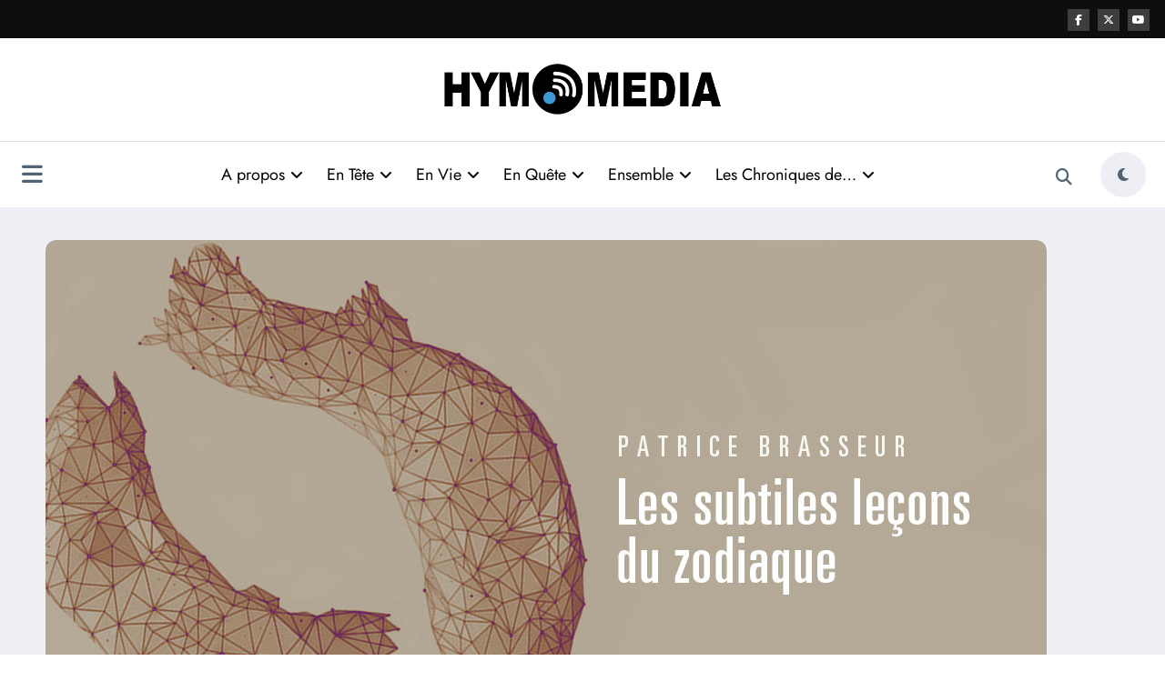

--- FILE ---
content_type: text/html; charset=UTF-8
request_url: https://hym.media/poissons-choisir-mourir/
body_size: 27384
content:
<!doctype html>
<html lang="fr-FR">
	<head itemscope itemtype="http://schema.org/WebSite">
		<meta charset="UTF-8">
		<meta http-equiv="X-UA-Compatible" content="IE=edge">
		<meta name="viewport" content="width=device-width,initial-scale=1,shrink-to-fit=no">
		<link rel="pingback" href=" https://hym.media/xmlrpc.php "><meta name='robots' content='index, follow, max-image-preview:large, max-snippet:-1, max-video-preview:-1' />

	<!-- This site is optimized with the Yoast SEO plugin v26.8 - https://yoast.com/product/yoast-seo-wordpress/ -->
	<title>Poissons, choisir, c’est mourir un peu - Chroniques HYM.MEDIA</title>
	<meta name="description" content="Thème 2018 : Les subtiles leçons du Zodiaque. Énergies du 20 février au 20 mars : « Poissons, choisir, c’est mourir un peu ». Chaque signe du zodiaque est avant tout une énergie. Quelle « Subtiles Leçons » peut-on tirer de l&#039;Energie Verseau ? Bonne écoute !" />
	<link rel="canonical" href="https://hym.media/poissons-choisir-mourir/" />
	<meta property="og:locale" content="fr_FR" />
	<meta property="og:type" content="article" />
	<meta property="og:title" content="Poissons, choisir, c’est mourir un peu - Chroniques HYM.MEDIA" />
	<meta property="og:description" content="Thème 2018 : Les subtiles leçons du Zodiaque. Énergies du 20 février au 20 mars : « Poissons, choisir, c’est mourir un peu ». Chaque signe du zodiaque est avant tout une énergie. Quelle « Subtiles Leçons » peut-on tirer de l&#039;Energie Verseau ? Bonne écoute !" />
	<meta property="og:url" content="https://hym.media/poissons-choisir-mourir/" />
	<meta property="og:site_name" content="Hym Media" />
	<meta property="article:published_time" content="2018-03-01T08:00:58+00:00" />
	<meta property="article:modified_time" content="2021-09-27T13:09:20+00:00" />
	<meta property="og:image" content="https://hym.media/wp-content/uploads/2018/01/Brasseur-03-2018ok.jpg" />
	<meta property="og:image:width" content="1100" />
	<meta property="og:image:height" content="680" />
	<meta property="og:image:type" content="image/jpeg" />
	<meta name="author" content="Laurent" />
	<meta name="twitter:card" content="summary_large_image" />
	<meta name="twitter:label1" content="Écrit par" />
	<meta name="twitter:data1" content="Laurent" />
	<meta name="twitter:label2" content="Durée de lecture estimée" />
	<meta name="twitter:data2" content="2 minutes" />
	<script type="application/ld+json" class="yoast-schema-graph">{"@context":"https://schema.org","@graph":[{"@type":"Article","@id":"https://hym.media/poissons-choisir-mourir/#article","isPartOf":{"@id":"https://hym.media/poissons-choisir-mourir/"},"author":{"name":"Laurent","@id":"https://hym.media/#/schema/person/1d1f71137918175f94b2c836723d170a"},"headline":"Poissons, choisir, c&rsquo;est mourir un peu","datePublished":"2018-03-01T08:00:58+00:00","dateModified":"2021-09-27T13:09:20+00:00","mainEntityOfPage":{"@id":"https://hym.media/poissons-choisir-mourir/"},"wordCount":324,"commentCount":0,"publisher":{"@id":"https://hym.media/#organization"},"image":{"@id":"https://hym.media/poissons-choisir-mourir/#primaryimage"},"thumbnailUrl":"https://hym.media/wp-content/uploads/2018/01/Brasseur-03-2018ok.jpg","keywords":["astrologie","conférence","énergie","Patrice Brasseur","poissons","théosophie"],"articleSection":["2018","Les Chroniques de...","Patrice Brasseur"],"inLanguage":"fr-FR","potentialAction":[{"@type":"CommentAction","name":"Comment","target":["https://hym.media/poissons-choisir-mourir/#respond"]}]},{"@type":"WebPage","@id":"https://hym.media/poissons-choisir-mourir/","url":"https://hym.media/poissons-choisir-mourir/","name":"Poissons, choisir, c’est mourir un peu - Chroniques HYM.MEDIA","isPartOf":{"@id":"https://hym.media/#website"},"primaryImageOfPage":{"@id":"https://hym.media/poissons-choisir-mourir/#primaryimage"},"image":{"@id":"https://hym.media/poissons-choisir-mourir/#primaryimage"},"thumbnailUrl":"https://hym.media/wp-content/uploads/2018/01/Brasseur-03-2018ok.jpg","datePublished":"2018-03-01T08:00:58+00:00","dateModified":"2021-09-27T13:09:20+00:00","description":"Thème 2018 : Les subtiles leçons du Zodiaque. Énergies du 20 février au 20 mars : « Poissons, choisir, c’est mourir un peu ». Chaque signe du zodiaque est avant tout une énergie. Quelle « Subtiles Leçons » peut-on tirer de l'Energie Verseau ? Bonne écoute !","inLanguage":"fr-FR","potentialAction":[{"@type":"ReadAction","target":["https://hym.media/poissons-choisir-mourir/"]}]},{"@type":"ImageObject","inLanguage":"fr-FR","@id":"https://hym.media/poissons-choisir-mourir/#primaryimage","url":"https://hym.media/wp-content/uploads/2018/01/Brasseur-03-2018ok.jpg","contentUrl":"https://hym.media/wp-content/uploads/2018/01/Brasseur-03-2018ok.jpg","width":1100,"height":680,"caption":"Poissons, choisir, c’est mourir un peu - Chroniques HYM.MEDIA"},{"@type":"WebSite","@id":"https://hym.media/#website","url":"https://hym.media/","name":"Hym Media","description":"WebTV","publisher":{"@id":"https://hym.media/#organization"},"potentialAction":[{"@type":"SearchAction","target":{"@type":"EntryPoint","urlTemplate":"https://hym.media/?s={search_term_string}"},"query-input":{"@type":"PropertyValueSpecification","valueRequired":true,"valueName":"search_term_string"}}],"inLanguage":"fr-FR"},{"@type":"Organization","@id":"https://hym.media/#organization","name":"Hym Media","url":"https://hym.media/","logo":{"@type":"ImageObject","inLanguage":"fr-FR","@id":"https://hym.media/#/schema/logo/image/","url":"https://hym.media/wp-content/uploads/2024/09/cropped-logo-site-web-bleu.png","contentUrl":"https://hym.media/wp-content/uploads/2024/09/cropped-logo-site-web-bleu.png","width":571,"height":120,"caption":"Hym Media"},"image":{"@id":"https://hym.media/#/schema/logo/image/"}},{"@type":"Person","@id":"https://hym.media/#/schema/person/1d1f71137918175f94b2c836723d170a","name":"Laurent","url":"https://hym.media/author/laurentfendt/"}]}</script>
	<!-- / Yoast SEO plugin. -->


<link rel="alternate" type="application/rss+xml" title="Hym Media &raquo; Flux" href="https://hym.media/feed/" />
<link rel="alternate" type="application/rss+xml" title="Hym Media &raquo; Flux des commentaires" href="https://hym.media/comments/feed/" />
<link rel="alternate" type="application/rss+xml" title="Hym Media &raquo; Poissons, choisir, c&rsquo;est mourir un peu Flux des commentaires" href="https://hym.media/poissons-choisir-mourir/feed/" />
<link rel="alternate" title="oEmbed (JSON)" type="application/json+oembed" href="https://hym.media/wp-json/oembed/1.0/embed?url=https%3A%2F%2Fhym.media%2Fpoissons-choisir-mourir%2F" />
<link rel="alternate" title="oEmbed (XML)" type="text/xml+oembed" href="https://hym.media/wp-json/oembed/1.0/embed?url=https%3A%2F%2Fhym.media%2Fpoissons-choisir-mourir%2F&#038;format=xml" />
<style id='wp-img-auto-sizes-contain-inline-css' type='text/css'>
img:is([sizes=auto i],[sizes^="auto," i]){contain-intrinsic-size:3000px 1500px}
/*# sourceURL=wp-img-auto-sizes-contain-inline-css */
</style>
<link rel='stylesheet' id='newscrunch-theme-fonts-css' href='https://hym.media/wp-content/fonts/392cf2954edc8dae8bedacf6a23a50cc.css?ver=20201110' type='text/css' media='all' />
<style id='wp-emoji-styles-inline-css' type='text/css'>

	img.wp-smiley, img.emoji {
		display: inline !important;
		border: none !important;
		box-shadow: none !important;
		height: 1em !important;
		width: 1em !important;
		margin: 0 0.07em !important;
		vertical-align: -0.1em !important;
		background: none !important;
		padding: 0 !important;
	}
/*# sourceURL=wp-emoji-styles-inline-css */
</style>
<style id='wp-block-library-inline-css' type='text/css'>
:root{--wp-block-synced-color:#7a00df;--wp-block-synced-color--rgb:122,0,223;--wp-bound-block-color:var(--wp-block-synced-color);--wp-editor-canvas-background:#ddd;--wp-admin-theme-color:#007cba;--wp-admin-theme-color--rgb:0,124,186;--wp-admin-theme-color-darker-10:#006ba1;--wp-admin-theme-color-darker-10--rgb:0,107,160.5;--wp-admin-theme-color-darker-20:#005a87;--wp-admin-theme-color-darker-20--rgb:0,90,135;--wp-admin-border-width-focus:2px}@media (min-resolution:192dpi){:root{--wp-admin-border-width-focus:1.5px}}.wp-element-button{cursor:pointer}:root .has-very-light-gray-background-color{background-color:#eee}:root .has-very-dark-gray-background-color{background-color:#313131}:root .has-very-light-gray-color{color:#eee}:root .has-very-dark-gray-color{color:#313131}:root .has-vivid-green-cyan-to-vivid-cyan-blue-gradient-background{background:linear-gradient(135deg,#00d084,#0693e3)}:root .has-purple-crush-gradient-background{background:linear-gradient(135deg,#34e2e4,#4721fb 50%,#ab1dfe)}:root .has-hazy-dawn-gradient-background{background:linear-gradient(135deg,#faaca8,#dad0ec)}:root .has-subdued-olive-gradient-background{background:linear-gradient(135deg,#fafae1,#67a671)}:root .has-atomic-cream-gradient-background{background:linear-gradient(135deg,#fdd79a,#004a59)}:root .has-nightshade-gradient-background{background:linear-gradient(135deg,#330968,#31cdcf)}:root .has-midnight-gradient-background{background:linear-gradient(135deg,#020381,#2874fc)}:root{--wp--preset--font-size--normal:16px;--wp--preset--font-size--huge:42px}.has-regular-font-size{font-size:1em}.has-larger-font-size{font-size:2.625em}.has-normal-font-size{font-size:var(--wp--preset--font-size--normal)}.has-huge-font-size{font-size:var(--wp--preset--font-size--huge)}.has-text-align-center{text-align:center}.has-text-align-left{text-align:left}.has-text-align-right{text-align:right}.has-fit-text{white-space:nowrap!important}#end-resizable-editor-section{display:none}.aligncenter{clear:both}.items-justified-left{justify-content:flex-start}.items-justified-center{justify-content:center}.items-justified-right{justify-content:flex-end}.items-justified-space-between{justify-content:space-between}.screen-reader-text{border:0;clip-path:inset(50%);height:1px;margin:-1px;overflow:hidden;padding:0;position:absolute;width:1px;word-wrap:normal!important}.screen-reader-text:focus{background-color:#ddd;clip-path:none;color:#444;display:block;font-size:1em;height:auto;left:5px;line-height:normal;padding:15px 23px 14px;text-decoration:none;top:5px;width:auto;z-index:100000}html :where(.has-border-color){border-style:solid}html :where([style*=border-top-color]){border-top-style:solid}html :where([style*=border-right-color]){border-right-style:solid}html :where([style*=border-bottom-color]){border-bottom-style:solid}html :where([style*=border-left-color]){border-left-style:solid}html :where([style*=border-width]){border-style:solid}html :where([style*=border-top-width]){border-top-style:solid}html :where([style*=border-right-width]){border-right-style:solid}html :where([style*=border-bottom-width]){border-bottom-style:solid}html :where([style*=border-left-width]){border-left-style:solid}html :where(img[class*=wp-image-]){height:auto;max-width:100%}:where(figure){margin:0 0 1em}html :where(.is-position-sticky){--wp-admin--admin-bar--position-offset:var(--wp-admin--admin-bar--height,0px)}@media screen and (max-width:600px){html :where(.is-position-sticky){--wp-admin--admin-bar--position-offset:0px}}

/*# sourceURL=wp-block-library-inline-css */
</style><style id='global-styles-inline-css' type='text/css'>
:root{--wp--preset--aspect-ratio--square: 1;--wp--preset--aspect-ratio--4-3: 4/3;--wp--preset--aspect-ratio--3-4: 3/4;--wp--preset--aspect-ratio--3-2: 3/2;--wp--preset--aspect-ratio--2-3: 2/3;--wp--preset--aspect-ratio--16-9: 16/9;--wp--preset--aspect-ratio--9-16: 9/16;--wp--preset--color--black: #000000;--wp--preset--color--cyan-bluish-gray: #abb8c3;--wp--preset--color--white: #ffffff;--wp--preset--color--pale-pink: #f78da7;--wp--preset--color--vivid-red: #cf2e2e;--wp--preset--color--luminous-vivid-orange: #ff6900;--wp--preset--color--luminous-vivid-amber: #fcb900;--wp--preset--color--light-green-cyan: #7bdcb5;--wp--preset--color--vivid-green-cyan: #00d084;--wp--preset--color--pale-cyan-blue: #8ed1fc;--wp--preset--color--vivid-cyan-blue: #0693e3;--wp--preset--color--vivid-purple: #9b51e0;--wp--preset--gradient--vivid-cyan-blue-to-vivid-purple: linear-gradient(135deg,rgb(6,147,227) 0%,rgb(155,81,224) 100%);--wp--preset--gradient--light-green-cyan-to-vivid-green-cyan: linear-gradient(135deg,rgb(122,220,180) 0%,rgb(0,208,130) 100%);--wp--preset--gradient--luminous-vivid-amber-to-luminous-vivid-orange: linear-gradient(135deg,rgb(252,185,0) 0%,rgb(255,105,0) 100%);--wp--preset--gradient--luminous-vivid-orange-to-vivid-red: linear-gradient(135deg,rgb(255,105,0) 0%,rgb(207,46,46) 100%);--wp--preset--gradient--very-light-gray-to-cyan-bluish-gray: linear-gradient(135deg,rgb(238,238,238) 0%,rgb(169,184,195) 100%);--wp--preset--gradient--cool-to-warm-spectrum: linear-gradient(135deg,rgb(74,234,220) 0%,rgb(151,120,209) 20%,rgb(207,42,186) 40%,rgb(238,44,130) 60%,rgb(251,105,98) 80%,rgb(254,248,76) 100%);--wp--preset--gradient--blush-light-purple: linear-gradient(135deg,rgb(255,206,236) 0%,rgb(152,150,240) 100%);--wp--preset--gradient--blush-bordeaux: linear-gradient(135deg,rgb(254,205,165) 0%,rgb(254,45,45) 50%,rgb(107,0,62) 100%);--wp--preset--gradient--luminous-dusk: linear-gradient(135deg,rgb(255,203,112) 0%,rgb(199,81,192) 50%,rgb(65,88,208) 100%);--wp--preset--gradient--pale-ocean: linear-gradient(135deg,rgb(255,245,203) 0%,rgb(182,227,212) 50%,rgb(51,167,181) 100%);--wp--preset--gradient--electric-grass: linear-gradient(135deg,rgb(202,248,128) 0%,rgb(113,206,126) 100%);--wp--preset--gradient--midnight: linear-gradient(135deg,rgb(2,3,129) 0%,rgb(40,116,252) 100%);--wp--preset--font-size--small: 13px;--wp--preset--font-size--medium: 20px;--wp--preset--font-size--large: 36px;--wp--preset--font-size--x-large: 42px;--wp--preset--spacing--20: 0.44rem;--wp--preset--spacing--30: 0.67rem;--wp--preset--spacing--40: 1rem;--wp--preset--spacing--50: 1.5rem;--wp--preset--spacing--60: 2.25rem;--wp--preset--spacing--70: 3.38rem;--wp--preset--spacing--80: 5.06rem;--wp--preset--shadow--natural: 6px 6px 9px rgba(0, 0, 0, 0.2);--wp--preset--shadow--deep: 12px 12px 50px rgba(0, 0, 0, 0.4);--wp--preset--shadow--sharp: 6px 6px 0px rgba(0, 0, 0, 0.2);--wp--preset--shadow--outlined: 6px 6px 0px -3px rgb(255, 255, 255), 6px 6px rgb(0, 0, 0);--wp--preset--shadow--crisp: 6px 6px 0px rgb(0, 0, 0);}:where(.is-layout-flex){gap: 0.5em;}:where(.is-layout-grid){gap: 0.5em;}body .is-layout-flex{display: flex;}.is-layout-flex{flex-wrap: wrap;align-items: center;}.is-layout-flex > :is(*, div){margin: 0;}body .is-layout-grid{display: grid;}.is-layout-grid > :is(*, div){margin: 0;}:where(.wp-block-columns.is-layout-flex){gap: 2em;}:where(.wp-block-columns.is-layout-grid){gap: 2em;}:where(.wp-block-post-template.is-layout-flex){gap: 1.25em;}:where(.wp-block-post-template.is-layout-grid){gap: 1.25em;}.has-black-color{color: var(--wp--preset--color--black) !important;}.has-cyan-bluish-gray-color{color: var(--wp--preset--color--cyan-bluish-gray) !important;}.has-white-color{color: var(--wp--preset--color--white) !important;}.has-pale-pink-color{color: var(--wp--preset--color--pale-pink) !important;}.has-vivid-red-color{color: var(--wp--preset--color--vivid-red) !important;}.has-luminous-vivid-orange-color{color: var(--wp--preset--color--luminous-vivid-orange) !important;}.has-luminous-vivid-amber-color{color: var(--wp--preset--color--luminous-vivid-amber) !important;}.has-light-green-cyan-color{color: var(--wp--preset--color--light-green-cyan) !important;}.has-vivid-green-cyan-color{color: var(--wp--preset--color--vivid-green-cyan) !important;}.has-pale-cyan-blue-color{color: var(--wp--preset--color--pale-cyan-blue) !important;}.has-vivid-cyan-blue-color{color: var(--wp--preset--color--vivid-cyan-blue) !important;}.has-vivid-purple-color{color: var(--wp--preset--color--vivid-purple) !important;}.has-black-background-color{background-color: var(--wp--preset--color--black) !important;}.has-cyan-bluish-gray-background-color{background-color: var(--wp--preset--color--cyan-bluish-gray) !important;}.has-white-background-color{background-color: var(--wp--preset--color--white) !important;}.has-pale-pink-background-color{background-color: var(--wp--preset--color--pale-pink) !important;}.has-vivid-red-background-color{background-color: var(--wp--preset--color--vivid-red) !important;}.has-luminous-vivid-orange-background-color{background-color: var(--wp--preset--color--luminous-vivid-orange) !important;}.has-luminous-vivid-amber-background-color{background-color: var(--wp--preset--color--luminous-vivid-amber) !important;}.has-light-green-cyan-background-color{background-color: var(--wp--preset--color--light-green-cyan) !important;}.has-vivid-green-cyan-background-color{background-color: var(--wp--preset--color--vivid-green-cyan) !important;}.has-pale-cyan-blue-background-color{background-color: var(--wp--preset--color--pale-cyan-blue) !important;}.has-vivid-cyan-blue-background-color{background-color: var(--wp--preset--color--vivid-cyan-blue) !important;}.has-vivid-purple-background-color{background-color: var(--wp--preset--color--vivid-purple) !important;}.has-black-border-color{border-color: var(--wp--preset--color--black) !important;}.has-cyan-bluish-gray-border-color{border-color: var(--wp--preset--color--cyan-bluish-gray) !important;}.has-white-border-color{border-color: var(--wp--preset--color--white) !important;}.has-pale-pink-border-color{border-color: var(--wp--preset--color--pale-pink) !important;}.has-vivid-red-border-color{border-color: var(--wp--preset--color--vivid-red) !important;}.has-luminous-vivid-orange-border-color{border-color: var(--wp--preset--color--luminous-vivid-orange) !important;}.has-luminous-vivid-amber-border-color{border-color: var(--wp--preset--color--luminous-vivid-amber) !important;}.has-light-green-cyan-border-color{border-color: var(--wp--preset--color--light-green-cyan) !important;}.has-vivid-green-cyan-border-color{border-color: var(--wp--preset--color--vivid-green-cyan) !important;}.has-pale-cyan-blue-border-color{border-color: var(--wp--preset--color--pale-cyan-blue) !important;}.has-vivid-cyan-blue-border-color{border-color: var(--wp--preset--color--vivid-cyan-blue) !important;}.has-vivid-purple-border-color{border-color: var(--wp--preset--color--vivid-purple) !important;}.has-vivid-cyan-blue-to-vivid-purple-gradient-background{background: var(--wp--preset--gradient--vivid-cyan-blue-to-vivid-purple) !important;}.has-light-green-cyan-to-vivid-green-cyan-gradient-background{background: var(--wp--preset--gradient--light-green-cyan-to-vivid-green-cyan) !important;}.has-luminous-vivid-amber-to-luminous-vivid-orange-gradient-background{background: var(--wp--preset--gradient--luminous-vivid-amber-to-luminous-vivid-orange) !important;}.has-luminous-vivid-orange-to-vivid-red-gradient-background{background: var(--wp--preset--gradient--luminous-vivid-orange-to-vivid-red) !important;}.has-very-light-gray-to-cyan-bluish-gray-gradient-background{background: var(--wp--preset--gradient--very-light-gray-to-cyan-bluish-gray) !important;}.has-cool-to-warm-spectrum-gradient-background{background: var(--wp--preset--gradient--cool-to-warm-spectrum) !important;}.has-blush-light-purple-gradient-background{background: var(--wp--preset--gradient--blush-light-purple) !important;}.has-blush-bordeaux-gradient-background{background: var(--wp--preset--gradient--blush-bordeaux) !important;}.has-luminous-dusk-gradient-background{background: var(--wp--preset--gradient--luminous-dusk) !important;}.has-pale-ocean-gradient-background{background: var(--wp--preset--gradient--pale-ocean) !important;}.has-electric-grass-gradient-background{background: var(--wp--preset--gradient--electric-grass) !important;}.has-midnight-gradient-background{background: var(--wp--preset--gradient--midnight) !important;}.has-small-font-size{font-size: var(--wp--preset--font-size--small) !important;}.has-medium-font-size{font-size: var(--wp--preset--font-size--medium) !important;}.has-large-font-size{font-size: var(--wp--preset--font-size--large) !important;}.has-x-large-font-size{font-size: var(--wp--preset--font-size--x-large) !important;}
/*# sourceURL=global-styles-inline-css */
</style>

<style id='classic-theme-styles-inline-css' type='text/css'>
/*! This file is auto-generated */
.wp-block-button__link{color:#fff;background-color:#32373c;border-radius:9999px;box-shadow:none;text-decoration:none;padding:calc(.667em + 2px) calc(1.333em + 2px);font-size:1.125em}.wp-block-file__button{background:#32373c;color:#fff;text-decoration:none}
/*# sourceURL=/wp-includes/css/classic-themes.min.css */
</style>
<link rel='stylesheet' id='newsblogger-dark-style-css' href='https://hym.media/wp-content/themes/newsblogger/assets/css/dark.css?ver=6.9' type='text/css' media='all' />
<link rel='stylesheet' id='newsblogger-parent-style-css' href='https://hym.media/wp-content/themes/newscrunch/style.css?ver=6.9' type='text/css' media='all' />
<link rel='stylesheet' id='animate-css' href='https://hym.media/wp-content/themes/newscrunch/assets/css/animate.min.css?ver=6.9' type='text/css' media='all' />
<link rel='stylesheet' id='newscrunch-menu-css-css' href='https://hym.media/wp-content/themes/newscrunch/assets/css/theme-menu.css?ver=6.9' type='text/css' media='all' />
<link rel='stylesheet' id='owl-carousel-css' href='https://hym.media/wp-content/themes/newscrunch/assets/css/owl.carousel.min.css?ver=6.9' type='text/css' media='all' />
<link rel='stylesheet' id='newscrunch-style-css' href='https://hym.media/wp-content/themes/newsblogger/style.css?ver=6.9' type='text/css' media='all' />
<link rel='stylesheet' id='font-awesome-min-css' href='https://hym.media/wp-content/themes/newscrunch/assets/css/font-awesome/css/all.min.css?ver=6.9' type='text/css' media='all' />
<link rel='stylesheet' id='newscrunch-dark-css' href='https://hym.media/wp-content/themes/newscrunch/assets/css/dark.css?ver=6.9' type='text/css' media='all' />
<link rel='stylesheet' id='js_composer_front-css' href='https://hym.media/wp-content/plugins/js_composer/assets/css/js_composer.min.css?ver=7.8' type='text/css' media='all' />
<script type="text/javascript" src="https://hym.media/wp-includes/js/jquery/jquery.min.js?ver=3.7.1" id="jquery-core-js"></script>
<script type="text/javascript" src="https://hym.media/wp-includes/js/jquery/jquery-migrate.min.js?ver=3.4.1" id="jquery-migrate-js"></script>
<script></script><link rel="https://api.w.org/" href="https://hym.media/wp-json/" /><link rel="alternate" title="JSON" type="application/json" href="https://hym.media/wp-json/wp/v2/posts/7461" /><link rel="EditURI" type="application/rsd+xml" title="RSD" href="https://hym.media/xmlrpc.php?rsd" />
<meta name="generator" content="WordPress 6.9" />
<link rel='shortlink' href='https://hym.media/?p=7461' />
<script type="text/javascript">
(function(url){
	if(/(?:Chrome\/26\.0\.1410\.63 Safari\/537\.31|WordfenceTestMonBot)/.test(navigator.userAgent)){ return; }
	var addEvent = function(evt, handler) {
		if (window.addEventListener) {
			document.addEventListener(evt, handler, false);
		} else if (window.attachEvent) {
			document.attachEvent('on' + evt, handler);
		}
	};
	var removeEvent = function(evt, handler) {
		if (window.removeEventListener) {
			document.removeEventListener(evt, handler, false);
		} else if (window.detachEvent) {
			document.detachEvent('on' + evt, handler);
		}
	};
	var evts = 'contextmenu dblclick drag dragend dragenter dragleave dragover dragstart drop keydown keypress keyup mousedown mousemove mouseout mouseover mouseup mousewheel scroll'.split(' ');
	var logHuman = function() {
		if (window.wfLogHumanRan) { return; }
		window.wfLogHumanRan = true;
		var wfscr = document.createElement('script');
		wfscr.type = 'text/javascript';
		wfscr.async = true;
		wfscr.src = url + '&r=' + Math.random();
		(document.getElementsByTagName('head')[0]||document.getElementsByTagName('body')[0]).appendChild(wfscr);
		for (var i = 0; i < evts.length; i++) {
			removeEvent(evts[i], logHuman);
		}
	};
	for (var i = 0; i < evts.length; i++) {
		addEvent(evts[i], logHuman);
	}
})('//hym.media/?wordfence_lh=1&hid=2EA89D7AC24C432BF9DF8907379A5565');
</script>		<style>
			.custom-logo, .dark-custom-logo{
				width: 310px; 
				height: auto;
			}
			@media only screen and (max-width: 992px){
			.custom-logo, .dark-custom-logo{
				width: 300px; 
				height: auto;
			}}
			@media only screen and (max-width: 500px){
			.custom-logo, .dark-custom-logo{
				width: 360px; 
				height: auto;
			}}
		</style>
				
		 
            <style type="text/css">
                .header-sidebar{
                   position: relative;
                }
            </style>
	     
            <style type="text/css">
            	/* Position secondary image on top */
				.products .product .secondary-image {position: absolute;top: 0;left: 0;width: 100%;height: 100%;opacity: 0;transition: opacity 0.3s ease-in-out;}
                        </style>
	            <style>
            [data-theme="spnc_light"] .header-sidebar .spnc-left .head-contact-info li.header-date .date {
                color: #;
            }
            [data-theme="spnc_light"] .header-sidebar .spnc-left .head-contact-info li.header-time .time {
                color: #;
            }

            /* css for dark */
            [data-theme="spnc_dark"] .header-sidebar .spnc-left .head-contact-info li.header-date .date {
                color: #;
            }
            [data-theme="spnc_dark"] .newsblogger :is(.header-sidebar.header-1 .spnc-left .head-contact-info li.header-date .date, .header-sidebar.header-2 .spnc-left .head-contact-info li.header-date .date) {
                color: #fff;
            }
            [data-theme="spnc_dark"] .header-sidebar .spnc-left .head-contact-info li.header-time .time {
                color: #;
            }
            [data-theme="spnc_dark"] .newsblogger :is(.header-sidebar.header-1 .spnc-left .head-contact-info li.header-time .time, .header-sidebar.header-2 .spnc-left .head-contact-info li.header-time .time) {
                color: #fff;
            }
        </style>
                        <style type="text/css">
                        body.newscrunch #page .spnc-cat-links a.newscrunch_category_2478                            {
                                background: #369ef6;
                            }
                        body .spnc-category-page .spnc-blog-cat-wrapper .spnc-first-catpost .spnc-cat-links a.newscrunch_category_2478, .spnc-cat-first-post .spnc-post .spnc-post-content .spnc-cat-links a.newscrunch_category_2478                                {
                                    color: #369ef6;
                                }
                    </style>
                                    <style type="text/css">
                        body.newscrunch #page .spnc-cat-links a.newscrunch_category_2479                            {
                                background: #369ef6;
                            }
                        body .spnc-category-page .spnc-blog-cat-wrapper .spnc-first-catpost .spnc-cat-links a.newscrunch_category_2479, .spnc-cat-first-post .spnc-post .spnc-post-content .spnc-cat-links a.newscrunch_category_2479                                {
                                    color: #369ef6;
                                }
                    </style>
                                    <style type="text/css">
                        body.newscrunch #page .spnc-cat-links a.newscrunch_category_2480                            {
                                background: #369ef6;
                            }
                        body .spnc-category-page .spnc-blog-cat-wrapper .spnc-first-catpost .spnc-cat-links a.newscrunch_category_2480, .spnc-cat-first-post .spnc-post .spnc-post-content .spnc-cat-links a.newscrunch_category_2480                                {
                                    color: #369ef6;
                                }
                    </style>
                                    <style type="text/css">
                        body.newscrunch #page .spnc-cat-links a.newscrunch_category_2481                            {
                                background: #369ef6;
                            }
                        body .spnc-category-page .spnc-blog-cat-wrapper .spnc-first-catpost .spnc-cat-links a.newscrunch_category_2481, .spnc-cat-first-post .spnc-post .spnc-post-content .spnc-cat-links a.newscrunch_category_2481                                {
                                    color: #369ef6;
                                }
                    </style>
                                    <style type="text/css">
                        body.newscrunch #page .spnc-cat-links a.newscrunch_category_2482                            {
                                background: #369ef6;
                            }
                        body .spnc-category-page .spnc-blog-cat-wrapper .spnc-first-catpost .spnc-cat-links a.newscrunch_category_2482, .spnc-cat-first-post .spnc-post .spnc-post-content .spnc-cat-links a.newscrunch_category_2482                                {
                                    color: #369ef6;
                                }
                    </style>
                                    <style type="text/css">
                        body.newscrunch #page .spnc-cat-links a.newscrunch_category_2483                            {
                                background: #369ef6;
                            }
                        body .spnc-category-page .spnc-blog-cat-wrapper .spnc-first-catpost .spnc-cat-links a.newscrunch_category_2483, .spnc-cat-first-post .spnc-post .spnc-post-content .spnc-cat-links a.newscrunch_category_2483                                {
                                    color: #369ef6;
                                }
                    </style>
                                    <style type="text/css">
                        body.newscrunch #page .spnc-cat-links a.newscrunch_category_2356                            {
                                background: #369ef6;
                            }
                        body .spnc-category-page .spnc-blog-cat-wrapper .spnc-first-catpost .spnc-cat-links a.newscrunch_category_2356, .spnc-cat-first-post .spnc-post .spnc-post-content .spnc-cat-links a.newscrunch_category_2356                                {
                                    color: #369ef6;
                                }
                    </style>
                                    <style type="text/css">
                        body.newscrunch #page .spnc-cat-links a.newscrunch_category_2066                            {
                                background: #369ef6;
                            }
                        body .spnc-category-page .spnc-blog-cat-wrapper .spnc-first-catpost .spnc-cat-links a.newscrunch_category_2066, .spnc-cat-first-post .spnc-post .spnc-post-content .spnc-cat-links a.newscrunch_category_2066                                {
                                    color: #369ef6;
                                }
                    </style>
                                    <style type="text/css">
                        body.newscrunch #page .spnc-cat-links a.newscrunch_category_1034                            {
                                background: #369ef6;
                            }
                        body .spnc-category-page .spnc-blog-cat-wrapper .spnc-first-catpost .spnc-cat-links a.newscrunch_category_1034, .spnc-cat-first-post .spnc-post .spnc-post-content .spnc-cat-links a.newscrunch_category_1034                                {
                                    color: #369ef6;
                                }
                    </style>
                                    <style type="text/css">
                        body.newscrunch #page .spnc-cat-links a.newscrunch_category_954                            {
                                background: #369ef6;
                            }
                        body .spnc-category-page .spnc-blog-cat-wrapper .spnc-first-catpost .spnc-cat-links a.newscrunch_category_954, .spnc-cat-first-post .spnc-post .spnc-post-content .spnc-cat-links a.newscrunch_category_954                                {
                                    color: #369ef6;
                                }
                    </style>
                                    <style type="text/css">
                        body.newscrunch #page .spnc-cat-links a.newscrunch_category_2486                            {
                                background: #369ef6;
                            }
                        body .spnc-category-page .spnc-blog-cat-wrapper .spnc-first-catpost .spnc-cat-links a.newscrunch_category_2486, .spnc-cat-first-post .spnc-post .spnc-post-content .spnc-cat-links a.newscrunch_category_2486                                {
                                    color: #369ef6;
                                }
                    </style>
                                    <style type="text/css">
                        body.newscrunch #page .spnc-cat-links a.newscrunch_category_1218                            {
                                background: #369ef6;
                            }
                        body .spnc-category-page .spnc-blog-cat-wrapper .spnc-first-catpost .spnc-cat-links a.newscrunch_category_1218, .spnc-cat-first-post .spnc-post .spnc-post-content .spnc-cat-links a.newscrunch_category_1218                                {
                                    color: #369ef6;
                                }
                    </style>
                                    <style type="text/css">
                        body.newscrunch #page .spnc-cat-links a.newscrunch_category_970                            {
                                background: #369ef6;
                            }
                        body .spnc-category-page .spnc-blog-cat-wrapper .spnc-first-catpost .spnc-cat-links a.newscrunch_category_970, .spnc-cat-first-post .spnc-post .spnc-post-content .spnc-cat-links a.newscrunch_category_970                                {
                                    color: #369ef6;
                                }
                    </style>
                                    <style type="text/css">
                        body.newscrunch #page .spnc-cat-links a.newscrunch_category_945                            {
                                background: #369ef6;
                            }
                        body .spnc-category-page .spnc-blog-cat-wrapper .spnc-first-catpost .spnc-cat-links a.newscrunch_category_945, .spnc-cat-first-post .spnc-post .spnc-post-content .spnc-cat-links a.newscrunch_category_945                                {
                                    color: #369ef6;
                                }
                    </style>
                                    <style type="text/css">
                        body.newscrunch #page .spnc-cat-links a.newscrunch_category_949                            {
                                background: #369ef6;
                            }
                        body .spnc-category-page .spnc-blog-cat-wrapper .spnc-first-catpost .spnc-cat-links a.newscrunch_category_949, .spnc-cat-first-post .spnc-post .spnc-post-content .spnc-cat-links a.newscrunch_category_949                                {
                                    color: #369ef6;
                                }
                    </style>
                                    <style type="text/css">
                        body.newscrunch #page .spnc-cat-links a.newscrunch_category_1027                            {
                                background: #369ef6;
                            }
                        body .spnc-category-page .spnc-blog-cat-wrapper .spnc-first-catpost .spnc-cat-links a.newscrunch_category_1027, .spnc-cat-first-post .spnc-post .spnc-post-content .spnc-cat-links a.newscrunch_category_1027                                {
                                    color: #369ef6;
                                }
                    </style>
                                    <style type="text/css">
                        body.newscrunch #page .spnc-cat-links a.newscrunch_category_950                            {
                                background: #369ef6;
                            }
                        body .spnc-category-page .spnc-blog-cat-wrapper .spnc-first-catpost .spnc-cat-links a.newscrunch_category_950, .spnc-cat-first-post .spnc-post .spnc-post-content .spnc-cat-links a.newscrunch_category_950                                {
                                    color: #369ef6;
                                }
                    </style>
                                    <style type="text/css">
                        body.newscrunch #page .spnc-cat-links a.newscrunch_category_971                            {
                                background: #369ef6;
                            }
                        body .spnc-category-page .spnc-blog-cat-wrapper .spnc-first-catpost .spnc-cat-links a.newscrunch_category_971, .spnc-cat-first-post .spnc-post .spnc-post-content .spnc-cat-links a.newscrunch_category_971                                {
                                    color: #369ef6;
                                }
                    </style>
                                    <style type="text/css">
                        body.newscrunch #page .spnc-cat-links a.newscrunch_category_2162                            {
                                background: #369ef6;
                            }
                        body .spnc-category-page .spnc-blog-cat-wrapper .spnc-first-catpost .spnc-cat-links a.newscrunch_category_2162, .spnc-cat-first-post .spnc-post .spnc-post-content .spnc-cat-links a.newscrunch_category_2162                                {
                                    color: #369ef6;
                                }
                    </style>
                                    <style type="text/css">
                        body.newscrunch #page .spnc-cat-links a.newscrunch_category_2485                            {
                                background: #369ef6;
                            }
                        body .spnc-category-page .spnc-blog-cat-wrapper .spnc-first-catpost .spnc-cat-links a.newscrunch_category_2485, .spnc-cat-first-post .spnc-post .spnc-post-content .spnc-cat-links a.newscrunch_category_2485                                {
                                    color: #369ef6;
                                }
                    </style>
                                    <style type="text/css">
                        body.newscrunch #page .spnc-cat-links a.newscrunch_category_997                            {
                                background: #369ef6;
                            }
                        body .spnc-category-page .spnc-blog-cat-wrapper .spnc-first-catpost .spnc-cat-links a.newscrunch_category_997, .spnc-cat-first-post .spnc-post .spnc-post-content .spnc-cat-links a.newscrunch_category_997                                {
                                    color: #369ef6;
                                }
                    </style>
                                    <style type="text/css">
                        body.newscrunch #page .spnc-cat-links a.newscrunch_category_1075                            {
                                background: #369ef6;
                            }
                        body .spnc-category-page .spnc-blog-cat-wrapper .spnc-first-catpost .spnc-cat-links a.newscrunch_category_1075, .spnc-cat-first-post .spnc-post .spnc-post-content .spnc-cat-links a.newscrunch_category_1075                                {
                                    color: #369ef6;
                                }
                    </style>
                                    <style type="text/css">
                        body.newscrunch #page .spnc-cat-links a.newscrunch_category_974                            {
                                background: #369ef6;
                            }
                        body .spnc-category-page .spnc-blog-cat-wrapper .spnc-first-catpost .spnc-cat-links a.newscrunch_category_974, .spnc-cat-first-post .spnc-post .spnc-post-content .spnc-cat-links a.newscrunch_category_974                                {
                                    color: #369ef6;
                                }
                    </style>
                                    <style type="text/css">
                        body.newscrunch #page .spnc-cat-links a.newscrunch_category_2044                            {
                                background: #369ef6;
                            }
                        body .spnc-category-page .spnc-blog-cat-wrapper .spnc-first-catpost .spnc-cat-links a.newscrunch_category_2044, .spnc-cat-first-post .spnc-post .spnc-post-content .spnc-cat-links a.newscrunch_category_2044                                {
                                    color: #369ef6;
                                }
                    </style>
                                    <style type="text/css">
                        body.newscrunch #page .spnc-cat-links a.newscrunch_category_986                            {
                                background: #369ef6;
                            }
                        body .spnc-category-page .spnc-blog-cat-wrapper .spnc-first-catpost .spnc-cat-links a.newscrunch_category_986, .spnc-cat-first-post .spnc-post .spnc-post-content .spnc-cat-links a.newscrunch_category_986                                {
                                    color: #369ef6;
                                }
                    </style>
                                    <style type="text/css">
                        body.newscrunch #page .spnc-cat-links a.newscrunch_category_1726                            {
                                background: #369ef6;
                            }
                        body .spnc-category-page .spnc-blog-cat-wrapper .spnc-first-catpost .spnc-cat-links a.newscrunch_category_1726, .spnc-cat-first-post .spnc-post .spnc-post-content .spnc-cat-links a.newscrunch_category_1726                                {
                                    color: #369ef6;
                                }
                    </style>
                                    <style type="text/css">
                        body.newscrunch #page .spnc-cat-links a.newscrunch_category_967                            {
                                background: #369ef6;
                            }
                        body .spnc-category-page .spnc-blog-cat-wrapper .spnc-first-catpost .spnc-cat-links a.newscrunch_category_967, .spnc-cat-first-post .spnc-post .spnc-post-content .spnc-cat-links a.newscrunch_category_967                                {
                                    color: #369ef6;
                                }
                    </style>
                                    <style type="text/css">
                        body.newscrunch #page .spnc-cat-links a.newscrunch_category_1889                            {
                                background: #369ef6;
                            }
                        body .spnc-category-page .spnc-blog-cat-wrapper .spnc-first-catpost .spnc-cat-links a.newscrunch_category_1889, .spnc-cat-first-post .spnc-post .spnc-post-content .spnc-cat-links a.newscrunch_category_1889                                {
                                    color: #369ef6;
                                }
                    </style>
                                    <style type="text/css">
                        body.newscrunch #page .spnc-cat-links a.newscrunch_category_1083                            {
                                background: #369ef6;
                            }
                        body .spnc-category-page .spnc-blog-cat-wrapper .spnc-first-catpost .spnc-cat-links a.newscrunch_category_1083, .spnc-cat-first-post .spnc-post .spnc-post-content .spnc-cat-links a.newscrunch_category_1083                                {
                                    color: #369ef6;
                                }
                    </style>
                                    <style type="text/css">
                        body.newscrunch #page .spnc-cat-links a.newscrunch_category_963                            {
                                background: #369ef6;
                            }
                        body .spnc-category-page .spnc-blog-cat-wrapper .spnc-first-catpost .spnc-cat-links a.newscrunch_category_963, .spnc-cat-first-post .spnc-post .spnc-post-content .spnc-cat-links a.newscrunch_category_963                                {
                                    color: #369ef6;
                                }
                    </style>
                                    <style type="text/css">
                        body.newscrunch #page .spnc-cat-links a.newscrunch_category_1                            {
                                background: #369ef6;
                            }
                        body .spnc-category-page .spnc-blog-cat-wrapper .spnc-first-catpost .spnc-cat-links a.newscrunch_category_1, .spnc-cat-first-post .spnc-post .spnc-post-content .spnc-cat-links a.newscrunch_category_1                                {
                                    color: #369ef6;
                                }
                    </style>
                                    <style type="text/css">
                        body.newscrunch #page .spnc-cat-links a.newscrunch_category_981                            {
                                background: #369ef6;
                            }
                        body .spnc-category-page .spnc-blog-cat-wrapper .spnc-first-catpost .spnc-cat-links a.newscrunch_category_981, .spnc-cat-first-post .spnc-post .spnc-post-content .spnc-cat-links a.newscrunch_category_981                                {
                                    color: #369ef6;
                                }
                    </style>
                                    <style type="text/css">
                        body.newscrunch #page .spnc-cat-links a.newscrunch_category_1026                            {
                                background: #369ef6;
                            }
                        body .spnc-category-page .spnc-blog-cat-wrapper .spnc-first-catpost .spnc-cat-links a.newscrunch_category_1026, .spnc-cat-first-post .spnc-post .spnc-post-content .spnc-cat-links a.newscrunch_category_1026                                {
                                    color: #369ef6;
                                }
                    </style>
                                    <style type="text/css">
                        body.newscrunch #page .spnc-cat-links a.newscrunch_category_968                            {
                                background: #369ef6;
                            }
                        body .spnc-category-page .spnc-blog-cat-wrapper .spnc-first-catpost .spnc-cat-links a.newscrunch_category_968, .spnc-cat-first-post .spnc-post .spnc-post-content .spnc-cat-links a.newscrunch_category_968                                {
                                    color: #369ef6;
                                }
                    </style>
                                    <style type="text/css">
                        body.newscrunch #page .spnc-cat-links a.newscrunch_category_3104                            {
                                background: #369ef6;
                            }
                        body .spnc-category-page .spnc-blog-cat-wrapper .spnc-first-catpost .spnc-cat-links a.newscrunch_category_3104, .spnc-cat-first-post .spnc-post .spnc-post-content .spnc-cat-links a.newscrunch_category_3104                                {
                                    color: #369ef6;
                                }
                    </style>
                                    <style type="text/css">
                        body.newscrunch #page .spnc-cat-links a.newscrunch_category_960                            {
                                background: #369ef6;
                            }
                        body .spnc-category-page .spnc-blog-cat-wrapper .spnc-first-catpost .spnc-cat-links a.newscrunch_category_960, .spnc-cat-first-post .spnc-post .spnc-post-content .spnc-cat-links a.newscrunch_category_960                                {
                                    color: #369ef6;
                                }
                    </style>
                                    <style type="text/css">
                        body.newscrunch #page .spnc-cat-links a.newscrunch_category_2079                            {
                                background: #369ef6;
                            }
                        body .spnc-category-page .spnc-blog-cat-wrapper .spnc-first-catpost .spnc-cat-links a.newscrunch_category_2079, .spnc-cat-first-post .spnc-post .spnc-post-content .spnc-cat-links a.newscrunch_category_2079                                {
                                    color: #369ef6;
                                }
                    </style>
                                    <style type="text/css">
                        body.newscrunch #page .spnc-cat-links a.newscrunch_category_999                            {
                                background: #369ef6;
                            }
                        body .spnc-category-page .spnc-blog-cat-wrapper .spnc-first-catpost .spnc-cat-links a.newscrunch_category_999, .spnc-cat-first-post .spnc-post .spnc-post-content .spnc-cat-links a.newscrunch_category_999                                {
                                    color: #369ef6;
                                }
                    </style>
                                    <style type="text/css">
                        body.newscrunch #page .spnc-cat-links a.newscrunch_category_1048                            {
                                background: #369ef6;
                            }
                        body .spnc-category-page .spnc-blog-cat-wrapper .spnc-first-catpost .spnc-cat-links a.newscrunch_category_1048, .spnc-cat-first-post .spnc-post .spnc-post-content .spnc-cat-links a.newscrunch_category_1048                                {
                                    color: #369ef6;
                                }
                    </style>
                                    <style type="text/css">
                        body.newscrunch #page .spnc-cat-links a.newscrunch_category_946                            {
                                background: #369ef6;
                            }
                        body .spnc-category-page .spnc-blog-cat-wrapper .spnc-first-catpost .spnc-cat-links a.newscrunch_category_946, .spnc-cat-first-post .spnc-post .spnc-post-content .spnc-cat-links a.newscrunch_category_946                                {
                                    color: #369ef6;
                                }
                    </style>
                                    <style type="text/css">
                        body.newscrunch #page .spnc-cat-links a.newscrunch_category_2484                            {
                                background: #369ef6;
                            }
                        body .spnc-category-page .spnc-blog-cat-wrapper .spnc-first-catpost .spnc-cat-links a.newscrunch_category_2484, .spnc-cat-first-post .spnc-post .spnc-post-content .spnc-cat-links a.newscrunch_category_2484                                {
                                    color: #369ef6;
                                }
                    </style>
                                    <style type="text/css">
                        body.newscrunch #page .spnc-cat-links a.newscrunch_category_958                            {
                                background: #369ef6;
                            }
                        body .spnc-category-page .spnc-blog-cat-wrapper .spnc-first-catpost .spnc-cat-links a.newscrunch_category_958, .spnc-cat-first-post .spnc-post .spnc-post-content .spnc-cat-links a.newscrunch_category_958                                {
                                    color: #369ef6;
                                }
                    </style>
                                    <style type="text/css">
                        body.newscrunch #page .spnc-cat-links a.newscrunch_category_1632                            {
                                background: #369ef6;
                            }
                        body .spnc-category-page .spnc-blog-cat-wrapper .spnc-first-catpost .spnc-cat-links a.newscrunch_category_1632, .spnc-cat-first-post .spnc-post .spnc-post-content .spnc-cat-links a.newscrunch_category_1632                                {
                                    color: #369ef6;
                                }
                    </style>
                        <style>
            body .header-sidebar .widget .custom-social-icons li a {
                color: #;
                background-color: #;
            }
            body .header-sidebar .widget .custom-social-icons li > a:is(:hover,:focus) {
                color: #;
                background-color: #;
            }
            body.newsblogger .header-sidebar.header-2 .widget .custom-social-icons li > a:is(:hover,:focus) {
                background-color: #fff;
            }
            body.newscrunch-plus .header-sidebar .spnc-date-social.spnc-right .custom-date-social-icons li a {
                color: #;
            }
            body.newscrunch-plus #wrapper .header-sidebar .spnc-date-social.spnc-right .custom-date-social-icons li a:hover {
                color: #;
            }
        </style>
            <style>
            /* Site Title Color */
            body .custom-logo-link-url .site-title a,
            body .header-5 .custom-logo-link-url .site-title a,
            body .header-4 .custom-logo-link-url .site-title a {
                color: #;
            }

            /* Site Title Hover Color */
            [data-theme="spnc_light"]  body .custom-logo-link-url .site-title a:hover,
            body .header-5 .custom-logo-link-url .site-title a:hover,
            body .header-4 .custom-logo-link-url .site-title a:hover {
                color: #;
            }

            /* Tagline Color */
            body .custom-logo-link-url .site-description,
            body .header-5 .custom-logo-link-url .site-description,
            body .header-4 .custom-logo-link-url .site-description {
                color: #;
            }

            /* Site Title Color For Dark Layout */
            [data-theme="spnc_dark"] .custom-logo-link-url .site-title a,
            [data-theme="spnc_dark"]  body .header-5 .custom-logo-link-url .site-title a,
            [data-theme="spnc_dark"]  body .header-4 .custom-logo-link-url .site-title a{
                color: #;
            }

            /* Site Title Hover Color For Dark Layout */
            [data-theme="spnc_dark"] body .custom-logo-link-url .site-title a:hover,
            [data-theme="spnc_dark"] body .header-5 .custom-logo-link-url .site-title a:hover,
            [data-theme="spnc_dark"] body .header-4 .custom-logo-link-url .site-title a:hover  {
                color: #;
            }

            /* Tagline Color For Dark Layout */
            [data-theme="spnc_dark"] .custom-logo-link-url .site-description,
            [data-theme="spnc_dark"] body .header-5 .custom-logo-link-url .site-description,
            [data-theme="spnc_dark"] body .header-4 .custom-logo-link-url .site-description{
                color: #;
            }
        </style>
            <style>
            body .header-4 .spnc-custom .spnc-nav li > a,body .header-5 .spnc-custom .spnc-nav li > a, body .header-6 .spnc-custom .spnc-nav li > a, body .header-7 .spnc-custom .spnc-nav li > a, body .header-8 .spnc-custom .spnc-nav li > a, body .header-12 .spnc-custom .spnc-nav li > a, [data-theme="spnc_dark"] body .header-12 .spnc-custom .spnc-nav li > a,
            body .spnc-nav > li.parent-menu a, body .spnc-custom .spnc-nav .dropdown.open > a, body .spnc-custom .spnc-nav li > a, [data-theme="spnc_dark"] body .spnc-nav > li.parent-menu a, [data-theme="spnc_dark"] body .spnc-custom .spnc-nav .dropdown.open > a, [data-theme="spnc_dark"] body .spnc-custom .spnc-nav li > a, .shop-cat-menu .shop-cat-card-list a,
            [data-theme="spnc_dark"] .shop-cat-menu .shop-cat-card-list a,
            .shop-cat-menu .shop-cat-card-list .cat-item:has(.children):after, .shop-cat-menu .shop-cat-card-list .menu-item:has(.sub-menu):after,[data-theme="spnc_dark"] .shop-cat-menu .shop-cat-card-list .cat-item:has(.children):after {
                color: #;
            }
            .header-6 .spnc-custom .spnc-nav li > a:before,[data-theme="spnc_dark"] .header-6 .spnc-custom .spnc-nav li > a:before{
               background-color: #;
            }
            body .spnc-nav > li.parent-menu a:hover, body .spnc-custom .spnc-nav .open > a:hover, body .spnc-custom .spnc-nav .open.active > a:hover,[data-theme="spnc_dark"] body .spnc-nav > li.parent-menu a:hover, [data-theme="spnc_dark"] body .spnc-custom .spnc-nav .open > a:hover, [data-theme="spnc_dark"] body .spnc-custom .spnc-nav .open.active > a:hover, body.newsblogger .header-12 .spnc-custom .spnc-nav .open > a, [data-theme="spnc_dark"] body.newsblogger.nchild .header-12 .spnc-custom .spnc-nav .open > a,
             body .shop-cat-menu .shop-cat-card-list a:is(:hover, :focus)  {
                    color: #;
            }

            [data-theme="spnc_dark"] body .spnc-nav > li.parent-menu a:hover, [data-theme="spnc_dark"] body .spnc-custom .spnc-nav .dropdown.open > a:hover, [data-theme="spnc_dark"] body .spnc-custom .spnc-nav li > a:hover, [data-theme="spnc_dark"] body.newscrunch #wrapper .header-sidebar .spnc-custom .spnc-collapse .spnc-nav li > a:hover{
                color: #;
            }
            body.newscrunch .spnc-custom .spnc-nav > li > a:focus, body.newscrunch .spnc-custom .spnc-nav > li > a:hover, body.newscrunch .spnc-custom .spnc-nav .open > a, body.newscrunch .spnc-custom .spnc-nav .open > a:focus, body.newscrunch .spnc-custom .spnc-nav .open > a:hover,
            [data-theme="spnc_dark"] body.newscrunch .header-4 .spnc-custom .spnc-nav li > a:hover, [data-theme="spnc_dark"] body .header-4 .spnc-custom .spnc-nav .open > a,[data-theme="spnc_dark"] body .header-4 .spnc-custom .spnc-nav .dropdown.open > a:hover,[data-theme="spnc_dark"] body.newscrunch .spnc-custom .spnc-nav .open > a,[data-theme="spnc_dark"] body .header-7 .spnc-nav > li.parent-menu a:hover, [data-theme="spnc_dark"] body .header-7 .spnc-custom .spnc-nav .dropdown.open > a:hover,body.newscrunch .spnc-custom .spnc-nav.nav > li > a:hover, body.newscrunch .spnc-custom .spnc-nav.nav > li > a:focus,[data-theme="spnc_dark"] body.newscrunch .spnc-custom .spnc-nav.nav > li > a:focus,[data-theme="spnc_dark"] body .spnc-nav > li.parent-menu .dropdown-menu a:focus,.header-6 .spnc-custom .spnc-nav li > a:before, [data-theme="spnc_dark"] .header-12.plus-header .spnc-custom .spnc-nav .open > a, body.newsblogger.nchild .header-12 .spnc-custom .spnc-nav > li > a:is(:hover, :focus) {
                color: #;
            }
            .header-6 .spnc-custom .spnc-nav li.open > a:before, [data-theme="spnc_dark"] .header-6 .spnc-custom .spnc-nav li.open > a:before {
                   background-color: #;
                   }
            body .spnc-custom .spnc-nav > .active > a, body .spnc-custom .spnc-nav .open .dropdown-menu > .active > a, .spnc-custom .spnc-nav .open .dropdown-menu > .active > a:hover, .spnc-custom .spnc-nav .open .dropdown-menu > .active > a:focus, .spnc-custom .spnc-nav > .active > a, .spnc-custom .spnc-nav > .active > a:hover, body .spnc-custom .spnc-nav > .active.open > a,body .spnc-custom .spnc-nav > .active > a:hover,[data-theme="spnc_dark"] body #wrapper .spnc-custom .spnc-nav .open .dropdown-menu > .active > a,[data-theme="spnc_dark"] body.newscrunch #wrapper .spnc-custom .spnc-nav .open .dropdown-menu > .active > a,[data-theme="spnc_dark"] body.newscrunch .spnc-custom .spnc-nav .open .dropdown-menu > .active > a:hover, .newsblogger .spnc-custom .spnc-nav .open .dropdown-menu > .active > a, body.newsblogger .header-12.header-sidebar .spnc.spnc-custom .spnc-nav > .active.menu-item > a,     [data-theme="spnc_dark"] body.newscrunch #wrapper .header-sidebar.header-2 .spnc.spnc-custom .spnc-collapse .spnc-nav li.active > a, body.newsblogger .header-2 .spnc.spnc-custom .spnc-nav > .active > a, .newsblogger .header-2 .spnc-custom .spnc-nav .open .dropdown-menu > .active > a  {
                color: #;
            }

           body.newscrunch .spnc-custom .spnc-nav > .active > a:hover,body.newscrunch .spnc-custom .spnc-nav > .active > a, body.newscrunch .spnc-custom .spnc-nav > .active > a:focus, body.newscrunch .spnc-custom .spnc-nav > li.parent-menu.active > a:hover, .spnc-custom .spnc-nav li.active > a:hover,body.newscrunch .spnc-custom .spnc-nav .dropdown-menu > .active > a:hover, body.newscrunch .spnc-custom .spnc-nav .open .dropdown-menu > .active > a:hover,[data-theme="spnc_dark"] body .spnc-custom .spnc-nav .dropdown.open.active > a,[data-theme="spnc_dark"] body.newscrunch .spnc-custom .spnc-nav .open .dropdown-menu > .active > a:hover,[data-theme="spnc_dark"] body .spnc-custom .spnc-nav .dropdown.open.active > a:hover,body .spnc-wrapper .header-2 .spnc-custom .spnc-nav > .active > a, body .spnc-wrapper .header-2 .spnc-custom .spnc-nav > .active > a:hover, body .spnc-wrapper .header-2 .spnc-custom .spnc-nav > .active > a:focus,[data-theme="spnc_dark"] body.newscrunch #wrapper .header-sidebar .spnc-custom .spnc-nav > li.parent-menu .dropdown-menu li.active > a:hover,[data-theme="spnc_dark"] body #wrapper .header-6 .spnc-custom .spnc-nav > .active > a,[data-theme="spnc_dark"] body.newscrunch #wrapper .header-6 .spnc-custom .spnc-nav > .active.open > a:hover,[data-theme="spnc_dark"] body.newscrunch #wrapper .header-sidebar .spnc-custom .spnc-collapse .spnc-nav li.active > a:hover,[data-theme="spnc_dark"] body.newscrunch .header-8 .spnc-custom .spnc-nav > .active > a, body .header-8.header-sidebar .spnc-custom .spnc-collapse .spnc-nav .dropdown-menu li.active > a:hover,body.newscrunch .header-3 .spnc-custom .spnc-nav > .active > a, body.newscrunch .header-3 .spnc-custom .spnc-nav > .active > a:hover, body.newscrunch .header-3 .spnc-custom .spnc-nav > .active > a:focus,[data-theme="spnc_dark"] body.newscrunch #wrapper .header-3 .spnc-custom .spnc-nav > .active > a,[data-theme="spnc_dark"] body.newscrunch #wrapper .header-5 .spnc-custom .spnc-nav > .active > a,body.newscrunch #wrapper .header-5 .spnc-custom .spnc-nav > .active > a,[data-theme="spnc_dark"] body.newscrunch #wrapper .header-6 .spnc-custom .spnc-nav > .active > a,body.newscrunch #wrapper .header-6 .spnc-custom .spnc-nav > .active > a ,[data-theme="spnc_dark"] body.newscrunch #wrapper .header-8 .spnc-custom .spnc-nav > .active > a,body.newscrunch #wrapper .header-8 .spnc-custom .spnc-nav > .active > a,body.newscrunch.newscrunch-plus .header-5 .spnc-nav > li.parent-menu .dropdown-menu .active > a, body .header-12 .spnc-custom .spnc-nav > .active > a, [data-theme="spnc_dark"] body #wrapper .header-12 .spnc-custom .spnc-nav > .active > a, [data-theme="spnc_dark"] body.newsblogger .header-12 .spnc-custom .spnc-nav > .active > a, [data-theme="spnc_dark"] body.newsblogger .spnc-custom .spnc-nav .open .dropdown-menu > .active > a, [data-theme="spnc_dark"] body.newsblogger .header-12 .spnc-custom .spnc-nav .dropdown.open.active > a, [data-theme="spnc_dark"] .newsblogger .spnc-nav > li.parent-menu.dropdown .dropdown-menu .open > a, body.newsblogger .header-12 .spnc-custom .spnc-nav .dropdown.open.active > a, body.newsblogger .spnc-nav > li.parent-menu.dropdown .dropdown-menu .open > a, [data-theme="spnc_dark"] .newsblogger.nchild .header-1 .spnc-nav > li.parent-menu.active > a, body.newsblogger.nchild .header-12 .spnc-custom .spnc-nav > .active > a, [data-theme="spnc_dark"] body.newscrunch.newsblogger #wrapper .header-12.header-sidebar .spnc-custom .collapse.spnc-collapse .spnc-nav li.active > a, body.newsblogger.nchild .header-12 .spnc-custom .spnc-nav .open .dropdown-menu > .active > a, body.newsblogger.nchild .header-12 .spnc-custom .spnc-nav .open .dropdown-menu > .active > a:is(:hover, :focus), 
           .newsblogger .header-13 .spnc-custom .spnc-nav>.active>a, .newsblogger .header-13 .spnc-custom .spnc-nav>.active>a:hover, .newsblogger .header-13 .spnc-custom .spnc-nav>.active>a:focus,
           [data-theme="spnc_dark"] body.newscrunch.newsblogger #wrapper .header-12.header-sidebar .spnc.spnc-custom .spnc-collapse .spnc-nav .dropdown-menu > li.active > a, 
           [data-theme="spnc_dark"] body.newscrunch.newsblogger #wrapper .header-12.header-sidebar .spnc.spnc-custom .spnc-collapse .spnc-nav li.active > a {
                color: #;
            }
             [data-theme="spnc_dark"] body #wrapper .header-6 .spnc-custom .spnc-nav > .active.open > a:before{background-color: #;}
            .header-6 .spnc-custom .spnc-nav li > a:hover:before{
                background-color: #;
            }
            body .spnc-wrapper .header-2 .spnc-custom .spnc-nav li.active > a:after,body .spnc-wrapper .header-2 .spnc-custom .spnc-nav li.active > a:before,body .spnc-wrapper .header-2 .spnc-custom .spnc-nav li.active > a:hover:after,body .spnc-wrapper .header-2 .spnc-custom .spnc-nav li.active > a:hover:before, body.newscrunch .header-2 .spnc-custom .spnc-nav .open .dropdown-menu > .active > a:hover:after,.header-3 .spnc-custom .spnc-nav li.active > a:after, .header-3 .spnc-custom .spnc-nav li.active > a:before,.header-3 .spnc-custom .spnc-nav li.active > a:hover:after, .header-3 .spnc-custom .spnc-nav li.active > a:hover:before, body.newscrunch .header-3 .spnc-custom .spnc-nav .open .dropdown-menu > .active > a:hover:after,.header-5 .spnc-custom .spnc-nav li.active > a:before,.header-6 .spnc-custom .spnc-nav .dropdown-menu li.active > a:before,.header-6 .spnc-custom .spnc-nav li.active > a:before,.header-6 .spnc-custom .spnc-nav .dropdown-menu li.active > a:hover:before, .header-6 .spnc-custom .spnc-nav li.active a:hover:before{
               background-color: #;
           }
           body .spnc-wrapper .header-2 .spnc-custom .spnc-nav li a:hover:after,body .spnc-wrapper .header-2 .spnc-custom .spnc-nav li a:hover:before,.header-3 .spnc-custom .spnc-nav li a:hover:after, .header-3 .spnc-custom .spnc-nav li a:hover:before, .header-5 .spnc-custom .spnc-nav li a:hover:before,body.newscrunch .header-6 .spnc-custom .spnc-nav li a:hover:before{
               background-color: #;
           }
            body .spnc-custom .dropdown-menu, body .spnc-custom .open .dropdown-menu,.header-6 .spnc-custom .spnc-nav .dropdown-menu li > a:before {
                background-color: #;
            }
            body .spnc-custom .dropdown-menu > li > a, body .spnc-custom .spnc-nav .open .dropdown-menu > a, body .spnc-custom .spnc-nav .dropdown-menu .open > a,[data-theme="spnc_dark"] body .spnc-custom .dropdown-menu > li > a, [data-theme="spnc_dark"] body .spnc-custom .spnc-nav .open .dropdown-menu > a, [data-theme="spnc_dark"] body .spnc-custom .spnc-nav .dropdown-menu .open > a,[data-theme="spnc_dark"] body .spnc-nav > li.parent-menu .dropdown-menu a,body .header-4 .spnc-custom .dropdown-menu > li > a,body .header-5 .spnc-custom .dropdown-menu > li > a,body .header-6 .spnc-custom .dropdown-menu > li > a , body .header-7 .spnc-custom .dropdown-menu > li > a, body .header-8 .spnc-custom .dropdown-menu > li > a,body.newscrunch .header-5 .spnc-nav > li.parent-menu .dropdown-menu a,
            body .header-12 .spnc-custom .spnc-nav .dropdown-menu li > a,[data-theme="spnc_dark"] .header-12 .spnc-custom .spnc-nav .dropdown-menu li > a{
                color: #;
                -webkit-text-fill-color: unset;
            }
            .header-6 .spnc-custom .spnc-nav .dropdown-menu li > a:before {
                background-color: #;
            }
            body .spnc-custom .spnc-nav .dropdown-menu > li > a:hover, body .spnc-custom .spnc-nav .open .dropdown-menu > .active > a:hover,[data-theme="spnc_dark"] body .spnc-custom .spnc-nav .dropdown-menu > li > a:hover, [data-theme="spnc_dark"] body .spnc-custom .spnc-nav .open .dropdown-menu > .active > a:hover,[data-theme="spnc_dark"] body .spnc-custom .spnc-nav .dropdown-menu .dropdown.open > a:hover, .header-4 .spnc-custom .spnc-nav .dropdown-menu .open > a:hover,[data-theme="spnc_dark"] body.newscrunch .header-4 .spnc-custom .spnc-nav .dropdown-menu li> a:hover ,.header-5 .spnc-custom .spnc-nav .dropdown-menu .open > a:hover,body.newscrunch .spnc-custom .spnc-nav .open > .dropdown-menu  a:hover,body .header-5 .spnc-custom .spnc-nav .dropdown-menu li > a:hover, body .header-6 .spnc-custom .spnc-nav .dropdown-menu li > a:hover, body .header-7 .spnc-custom .spnc-nav .dropdown-menu li > a:hover,[data-theme="spnc_dark"] body.newscrunch #wrapper .header-sidebar .spnc-custom .spnc-nav > li.parent-menu .dropdown-menu li > a:hover,body .header-8.header-sidebar .spnc-custom .spnc-collapse .spnc-nav .dropdown-menu li > a:hover,body.newscrunch .header-5 .spnc-custom .spnc-nav .dropdown-menu li > a:hover, body.newscrunch .header-6 .spnc-custom .spnc-nav .dropdown-menu li > a:hover,body.newscrunch .header-7 .spnc-custom .spnc-nav .dropdown-menu li > a:hover, body.newsblogger .header-12 .spnc-custom .spnc-nav .dropdown-menu > li > a:is(:hover,:focus), body.newsblogger .spnc-custom .spnc-nav .dropdown-menu > li > a:is(:hover,:focus), [data-theme="spnc_dark"] .newsblogger .header-12 .spnc-custom .spnc-nav .dropdown-menu li > a:hover, body.newsblogger .spnc-nav > li.parent-menu.dropdown .dropdown-menu .open > a, [data-theme="spnc_dark"] body.newsblogger .spnc-nav > li.parent-menu.dropdown .dropdown-menu .open > a, body.newsblogger.nchild .header-12 .spnc-custom .spnc-nav .dropdown-menu li > a:is(:hover, :focus)  {
                color: ;
                -webkit-text-fill-color: unset;
            }
            body .spnc-wrapper .header-2 .spnc-custom .spnc-nav .dropdown-menu li a:hover:after, .header-3 .spnc-custom .spnc-nav .dropdown-menu li a:hover:after,.header-6 .spnc-custom .spnc-nav .dropdown-menu li > a:hover:before{
                background-color: ;
            }
            @media (max-width: 1100px){
                body.newscrunch .spnc-custom .spnc-nav.nav > li.active > a,
                [data-theme="spnc_dark"] body.newscrunch #wrapper .header-sidebar .spnc-custom .spnc-collapse .spnc-nav li.active > a,
                [data-theme="spnc_dark"] body.newscrunch #wrapper #page .header-sidebar .spnc-custom .spnc-collapse .spnc-nav .dropdown-menu > .active > a,
                [data-theme="spnc_dark"] body.newscrunch #wrapper .header-sidebar.header-2 .spnc-custom .spnc-collapse .spnc-nav li.active > a,[data-theme="spnc_dark"] body.newscrunch #wrapper .header-sidebar.header-6 .spnc-custom .spnc-collapse .spnc-nav li.active > a,[data-theme="spnc_dark"] body.newscrunch #wrapper .header-sidebar.header-7 .spnc-custom .spnc-collapse .spnc-nav li.active > a,[data-theme="spnc_dark"] body.newscrunch #wrapper .header-sidebar.header-8 .spnc-custom .spnc-collapse .spnc-nav li.active > a,[data-theme="spnc_dark"] body.newscrunch-plus.newscrunch #wrapper .header-sidebar.header-2 .spnc-custom .spnc-collapse .spnc-nav li.active > a,[data-theme="spnc_dark"] body.newscrunch.newscrunch-plus #wrapper .header-sidebar.header-3 .spnc-custom .spnc-collapse .spnc-nav li.active > a,[data-theme="spnc_dark"] body.newscrunch.newscrunch-plus #wrapper .header-sidebar.header-4 .spnc-custom .spnc-collapse .spnc-nav li.active > a,[data-theme="spnc_dark"] body.newscrunch.newscrunch-plus #wrapper .header-sidebar.header-5 .spnc-custom .spnc-collapse .spnc-nav li.active > a,[data-theme="spnc_dark"] body.newscrunch.newscrunch-plus #wrapper .header-sidebar.header-6 .spnc-custom .spnc-collapse .spnc-nav li.active > a,[data-theme="spnc_dark"] body.newscrunch.newscrunch-plus #wrapper .header-sidebar.header-7 .spnc-custom .spnc-collapse .spnc-nav li.active > a,[data-theme="spnc_dark"] body.newscrunch.newscrunch-plus #wrapper .header-sidebar.header-8 .spnc-custom .spnc-collapse .spnc-nav li.active > a, [data-theme="spnc_dark"] body.newscrunch.newsblogger #wrapper .header-sidebar.header-12 .spnc-custom .spnc-collapse .spnc-nav li.active > a, [data-theme="spnc_dark"] body.newscrunch #wrapper .header-12.header-sidebar .spnc-custom.bg-color .spnc-collapse .spnc-nav li.active > a {
                     color: #;
                }
                body.newscrunch .spnc-custom .spnc-nav.nav li > a, body .spnc-custom .spnc-nav.nav li > a,
                [data-theme="spnc_dark"] body.newscrunch #wrapper .header-sidebar .spnc-custom .spnc-collapse .spnc-nav li > a,.header-sidebar.header-8 .spnc-custom .spnc-collapse .spnc-nav li > a{ color: #;
                }
                body.newscrunch .spnc-custom .dropdown-menu > li > a,  body.newscrunch .spnc-nav > li.parent-menu .dropdown-menu a,
                [data-theme="spnc_dark"] body.newscrunch #wrapper .header-sidebar .spnc-custom .spnc-nav > li.parent-menu .dropdown-menu a,.header-sidebar.header-8 .spnc-custom .spnc-collapse .spnc-nav li > .dropdown-menu a,body.newscrunch .header-5 .spnc-nav > li.parent-menu .dropdown-menu a, body.newscrunch .header-7 .spnc-custom .spnc-nav .dropdown-menu li > a, body.newsblogger .spnc-custom .dropdown-menu > li > a,  body.newsblogger .spnc-nav > li.parent-menu .dropdown-menu a, body.newscrunch .header-5 .spnc-custom .spnc-nav > li.parent-menu .dropdown-menu a:not(.dropdown-menu > li.active > a) {
                     color: #;
                }
                body .spnc-custom .dropdown-menu > li > a:hover,  body .spnc-nav > li.parent-menu .dropdown-menu a:hover{
                    color: ;
                }
                body .spnc-custom .spnc-nav .open .dropdown-menu > .active > a{
                     color: #;
                }
                body #wrapper .spnc-custom .spnc-nav.nav .dropdown-menu > .active > a, body  #wrapper .spnc-custom .spnc-nav.nav .dropdown-menu > .active > a:hover, body #wrapper .spnc-custom .spnc-nav.nav .dropdown-menu > .active > a:focus{
                    color: #;
                }
                body.newscrunch .spnc-custom .spnc-nav li > a.search-icon{
                   color: #bbb;

                }
            }
            @media (min-width: 1100px){
            body.newscrunch .header-3 .spnc-custom .spnc-nav > .active > a:before,body.newscrunch .header-3 .spnc-custom .spnc-nav > .active > a:after,body.newscrunch .header-3 .spnc-custom .spnc-nav .dropdown-menu > .active > a:before,body.newscrunch .header-3 .spnc-custom .spnc-nav .dropdown-menu > .active > a:after {background-color: #;}
            body.newscrunch .header-3  .spnc-custom .spnc-nav > li > a:before, body.newscrunch .header-3 .spnc-custom .spnc-nav > li > a:after{ background-color: #;}
            body.newscrunch .header-5 .spnc-custom .spnc-nav > .active > a:before,body.newscrunch .header-5 .spnc-custom .spnc-nav  > .active > a:hover:before{background-color: #;}
            body.newscrunch .header-5  .spnc-custom .spnc-nav > li > a:hover:before{ background-color: #;}
            body.newscrunch .header-6 .spnc-custom .spnc-nav > .active > a:before,body.newscrunch .header-6 .spnc-custom .spnc-nav  > .active > a:hover:before{background-color: #;}
            body.newscrunch .header-6  .spnc-custom .spnc-nav > li > a:hover:before{ background-color: #;}
        }

            @media (max-width: 1100px) {
            [data-theme="spnc_light"]  body.newscrunch .header-2 .spnc-custom .spnc-nav li > a.search-icon{color: #;}

            [data-theme="spnc_light"] body.newscrunch .header-4 .spnc-dark-icon{color: #;}
            }
            [data-theme="spnc_light"] .spnc-custom .spnc-nav li > a.search-icon,
            [data-theme="spnc_light"] body .header-4 .spnc-custom .spnc-nav li > a.search-icon,
            [data-theme="spnc_light"] .header-7 .spnc-custom .spnc-nav li > a.search-icon i,
            [data-theme="spnc_light"] .shop-product-search form button{
                color: #;
            }
            @media (max-width: 1100px) {
                body.newscrunch :is(.header-1, .header-3, .header-5, .header-6, .header-8, .header-12) .spnc-custom .spnc-nav li > a.search-icon {
                    color: #;
                }
            }
            [data-theme="spnc_dark"] body.newscrunch .spnc-custom .spnc-nav li > a.search-icon,
            [data-theme="spnc_dark"] .header-7 .spnc-custom .spnc-nav li > a.search-icon i,
            [data-theme="spnc_dark"] .shop-product-search form button{
                color: #;
            }
            [data-theme="spnc_light"] .spnc-dark-icon,
            [data-theme="spnc_light"] body .header-5 .spnc-dark-icon{
                color: #;
            } 
            [data-theme="spnc_dark"] .spnc-dark-icon,
            [data-theme="spnc_dark"] body .header-5 .spnc-dark-icon,
            [data-theme="spnc_dark"] .header-12.plus-header .spnc-dark-icon i{
                color: #;
            }
        </style>
            <style>
            body .site-info {
                background-color: #000000;
            }
            body .site-footer .site-info .footer-nav li a, body .site-footer .site-info .footer-nav li a {
                color: #ffffff;
            }
            body .site-footer .site-info .footer-nav li a:hover, body .site-footer .site-info .footer-nav li a:hover,
            body.newsblogger .site-footer .site-info .footer-nav li a:is(:hover,:focus) {
                color: #;
            }
            body .site-info p.copyright-section {
                color: #a7a7a7;
            }
            body.newsblogger .site-info p.copyright-section {
                color: #ffffff;
            }
            body .site-info p.copyright-section a {
                color: #ffffff;
            }
            body.newsblogger .site-info p.copyright-section a {
                color: #369ef6;
            }
            body .site-info p.copyright-section a:hover {
                color: #;
            }
        </style>
     
        <style type="text/css">
         .header-sidebar.header-1 .spnc-custom .spnc-navbar { padding: 0; }
        </style>
                <style type="text/css">
            .header-sidebar.header-1 .spnc-navbar .spnc-container {border-radius: 0;}
            .header-sidebar.header-1 .spnc-custom .spnc-navbar{border-radius: 0;}
        </style> 
    <style>body #wrapper { background-color: #EEEEF5; }</style><meta name="generator" content="Powered by WPBakery Page Builder - drag and drop page builder for WordPress."/>
<link rel="icon" href="https://hym.media/wp-content/uploads/2024/08/fav-150x150.png" sizes="32x32" />
<link rel="icon" href="https://hym.media/wp-content/uploads/2024/08/fav-300x300.png" sizes="192x192" />
<link rel="apple-touch-icon" href="https://hym.media/wp-content/uploads/2024/08/fav-300x300.png" />
<meta name="msapplication-TileImage" content="https://hym.media/wp-content/uploads/2024/08/fav-300x300.png" />
		<style type="text/css" id="wp-custom-css">
			.newscrunch.single-post article.comment-form {
  display: none;
}

.liz {width:100px; height:1px; margin-right:auto; margin-left:auto; display:block;margin-top: 30px;
  margin-bottom: 30px;background-color: #efefef;}
.bloc1 {}
.bloc2 {float:left;}
.bloc2wid {float:left;}
.bloc3 {float:left;}
.bloc3wid {float:left;}
.bloc4 {float:left;}

.pull-left-comment {display: none !important;}
.spnc-entry-meta {display:none;}

.comment-box .comment-detail .comment-detail-title {
  color: #000;
  margin-bottom: 10px;
  font-size: 15px;
  font-weight: 500;
}

.spnc-row .spnc-col-10 {padding: 0 15px;
}

.newsblogger .spnc-category-page .spnc-post-wrap {padding: 10px 10px;}

.newsblogger .spnc-category-page .spnc-grid-catpost .spnc-post-wrapper {
  padding: 8px 5px 0px;
}

p {margin: 0 0 1.2rem;font-size: 15px;color: #393939;}

[data-theme="spnc_dark"] .newsblogger p {
  color: #fff;
}


h1 {font-size: 1.7rem;}
h3 {font-size: 1.3rem;}
h4 {font-size: 1.125rem;}


.spnc_sidebar_panel {
  width: 580px;
  max-width: 580px;
}

.spnc_body_sidepanel::after {
  z-index: 2 !important;
}

#spnc-marquee-right, #spnc-marquee-left {
  z-index: 1;
}

.spnc-category-page .spnc-grid-catpost .spnc-post-thumbnail {
  height: 220px;
}

.spnc-related-posts .spnc-related-post-wrapper .spnc-post .spnc-post-thumbnail {
  height: 130px;
}

.spnc-single-post .spnc-blog-wrapper .spnc-post {box-shadow: none;}

.spnc-custom .dropdown-menu {
  min-width: 260px;
}

.footer-sidebar .widget .widget-title {
font-size: 1rem;line-height: 1.3;}

.widget em {font-size: 14px;}

.spnc-related-posts .spnc-main-wrapper .spnc-main-wrapper-heading .widget-title {font-size: 0.9rem;}

.header-12 .spnc-custom .spnc-nav .dropdown-menu li > a {
  color: #fff !important;
  font-size: 14px;
}

.header-12 .spnc-custom .spnc-nav .dropdown-menu li > a:hover {
  color: #fff;
  font-size: 14px;
}

.spnc-grid-catpost .tag-links {
  color: #000;
  line-height: 17px;
  display: block;
}

.spnc-highlights-2 .spnc-highlights-title h3 {
  font-size: 1.1rem;
}

.newsblogger .spnc-highlights-2.spnc-highlights-1 .spnc-highlights-title {
  padding: 10px 32px 10px 32px;
  border-radius: 10px;
}

.spnc-single-post .spnc-blog-wrapper .spnc-post {
  padding: 15px 10px;
}

/*.spnc-post {padding: 10px 10px !important;}*/

.spnc-wrapper.spnc-btn-1 .spnc-sidebar .widget .spnc-widget-heading .spnc-widget-title {
  font-size: 1rem;
}

.spnc-category-page .spnc-grid-catpost .spnc-entry-title a {
  font-size: 1rem;
}

.spnc-highlights-2.spnc-highlights-1 .spnc-marquee-wrapper .spnc-entry-title {
  font-size: 1rem;
}

.spnc-single-post .spnc-pagination-single .spnc-post-content h4.spnc-entry-title a {font-size: 1rem;}

.spnc-related-posts .spnc-related-post-wrapper .spnc-post .spnc-entry-title a {
font-size: 14px;}

.vc_gitem-animate-scaleRotateIn {
  border-radius: 10px;
}





/* RESPONSIVE */

@media screen and (max-width: 1100px) {
  .header-sidebar .collapse.spnc-collapse {width: 80%;max-width: 80%;}
}


@media screen and (min-width: 1101px) {
  body .spnc-custom .spnc-nav li .dropdown-menu > li > a {
    padding: 8px 15px !important;
    margin: 0;
    border-radius: 0;
		font-size: 16px;
  }
	  body .spnc-custom .spnc-nav li .dropdown-menu > li > a:hover {
    padding: 8px 15px !important;
    margin: 0;
    border-radius: 0;
			font-size: 16px;
  }
}

@media screen and (max-width: 575px) {
.header-12 .spnc-custom .spnc-nav .dropdown-menu li > a {
  color: #000 !important;
  font-size: 14px;
}
	
.bloc2wid {display:block;margin-right:auto;margin-left:auto;float:none;}
.bloc3wid {display:block;margin-right:auto;margin-left:auto;float:none;}
	
	.spnc-related-posts .spnc-related-post-wrapper .spnc-post .spnc-post-thumbnail {
  height: 170px;
}
}

		</style>
		<noscript><style> .wpb_animate_when_almost_visible { opacity: 1; }</style></noscript>	</head>

	    <body class="wp-singular post-template-default single single-post postid-7461 single-format-standard wp-custom-logo wp-embed-responsive wp-theme-newscrunch wp-child-theme-newsblogger wide front  newsblogger nchild newscrunch wpb-js-composer js-comp-ver-7.8 vc_responsive" itemtype='https://schema.org/Blog' itemscope='itemscope'>
		  
<div class="spnc-wrapper spnc-btn-1" id="wrapper">
	<div id="page" class="site a_effect1 custom-i_effect1">
		<a class="skip-link screen-reader-text" href="#content">Aller au contenu</a>
		<!-- Header section-->
<header class="header-sidebar header-12" itemscope itemtype="http://schema.org/WPHeader">
	<div class="spnc-topbar">
	<div class="spnc-container">
				<aside class="widget spnc-right">
			<ul class="custom-social-icons">
						                    <li>
		                      <a target='_blank' href="https://www.facebook.com/hym.mediaTV" title="facebook-f"><i class="fab fa-facebook-f"></i></a>
		                    </li>
				     			                    <li>
		                      <a target='_blank' href="https://x.com/HymMedia" title="fa-brands fa-x-twitter"><i class="fa-brands fa-x-twitter"></i></a>
		                    </li>
				     			                    <li>
		                      <a target='_blank' href="https://www.youtube.com/channel/UCfxAKP2hCl9_WaQsYR2OjRg" title="youtube"><i class="fab fa-youtube"></i></a>
		                    </li>
				     				</ul>
		</aside>
			</div>
</div>
	<nav class="spnc spnc-custom trsprnt-menu" role="navigation" itemscope itemtype="http://schema.org/SiteNavigationElement">
		<div class="spnc-header-logo">
			<div class="spnc-container">
				<div>
							<div class="spnc-header">
			<a href="https://hym.media/" class="custom-logo-link" rel="home"><img width="571" height="120" src="https://hym.media/wp-content/uploads/2024/09/cropped-logo-site-web-bleu.png" class="custom-logo" alt="Hym Media" decoding="async" fetchpriority="high" srcset="https://hym.media/wp-content/uploads/2024/09/cropped-logo-site-web-bleu.png 571w, https://hym.media/wp-content/uploads/2024/09/cropped-logo-site-web-bleu-300x63.png 300w" sizes="(max-width: 571px) 100vw, 571px" /></a>				<!-- Dark Layout logo -->
				<a href="https://hym.media/" class="dark-custom-logo-link " rel="home" aria-current="page" itemprop="url" title="Hym Media">
					<img width="220" height="120" src="https://hym.media/wp-content/uploads/2024/09/logowhite.png" class="dark-custom-logo" alt="Hym Media" style="display: none;" itemprop="image">
				</a>
		 			</div>	
					</div>
			</div>
		</div>
		<div class="spnc-navbar header-sticky">
			<div class="spnc-container">
				<div class="spnc-row">
					<button class="spnc-menu-open spnc-toggle" type="button" aria-controls="menu" aria-expanded="false" onclick="openNav()" aria-label="Menu"><i class="fas fa-bars"></i>
					</button>
											<div class=spnc-head-wrap>
							<div class="spnc-header-right">
								<div class="spnc-widget-toggle">
									<a class="spnc-toggle-icon" onclick="spncOpenPanel()" href="#" title="Icône d‘ouverture/fermeture"><i class="fas fa-bars"></i></a>
								</div>
							</div>
						</div>
						
						<div id="spnc_panelSidebar" class="spnc_sidebar_panel">
							<a href="javascript:void(0)" class="spnc_closebtn" onclick="spncClosePanel()" title="Icône de fermeture">×</a>
							<div class="spnc-right-sidebar">
								<div class="spnc-sidebar" id="spnc-sidebar-panel-fixed">
							    	<div class="right-sidebar">      
										<aside id="text-51" class="widget w-c spnc-common-widget-area spnc-side-panel widget_text">			<div class="textwidget"><h3><img decoding="async" class="size-full wp-image-78048 aligncenter" src="/wp-content/uploads/2024/09/hym1.png" alt="" width="550" height="246" /></h3>
<div style="padding: 0px 10px;">
<p><strong style="font-size: 16px;">Soutenir l&rsquo;association</strong><br />
<strong><a href="http://lasalamandre-eveille.fr/" target="_blank" rel="noopener">L&rsquo;association La Salamandre</a></strong> a pour objectif de promouvoir et de favoriser l&rsquo;accès à la connaissance, par différents moyens de communication. C&rsquo;est dans ce sens qu&rsquo;elle a créé <strong>HYM.MEDIA</strong>, un média internet gratuit et accessible à tous.</p>
<p><strong>Pour que ce média gratuit vive et se développe, votre participation est indispensable ! </strong><strong>Vous pouvez nous soutenir en faisant un don sur nos différentes plateformes :</strong></p>
<p><strong>A quoi servira l&rsquo;argent collecté ?</strong><br />
&gt; La réalisation d&rsquo;émissions, de reportages, de créations originales et d&rsquo;évènements.<br />
&gt; Le fonctionnement du média (webmaster, hébergement, matériel, logiciels&#8230;)<br />
<strong>Bref, à vous apporter un contenu de qualité !</strong></p>
<p>&nbsp;</p>
<div class="bloc1">
<div class="bloc2"><a href="https://www.paypal.com/donate?hosted_button_id=LZLCLWN9388EU" target="_blank" rel="noopener"><img decoding="async" class=" wp-image-10415 size-full" src="/wp-content/uploads/2024/09/paypalsmall.png" alt="" width="180" height="100" /></a></div>
<div class="bloc3"><a href="https://fr.tipeee.com/hym-media" target="_blank" rel="noopener"><img decoding="async" class=" wp-image-10415 size-full" src="/wp-content/uploads/2024/09/tipeeesmall.png" alt="" width="180" height="100" /></a></div>
<div class="bloc4"><a href="https://www.helloasso.com/associations/la-salamandre/collectes/hym-media" target="_blank" rel="noopener"><img decoding="async" class="wp-image-10415 size-full" src="/wp-content/uploads/2024/09/hellosmall-1.png" alt="" width="180" height="100" /></a></div>
</div>
</div>
<div style="height: 35px; clear: both;"></div>
</div>
		</aside>        
									</div>
								</div>
							</div>
						</div>
					 
					<!-- /.spnc-collapse -->
					<div class="collapse spnc-collapse" id="spnc-menu-open">
						<a class="spnc-menu-close" onclick="closeNav()" href="#" title="Fermer le off-canvas"><i class="fa-solid fa-xmark"></i></a>
								<div class="spnc-header">
			<a href="https://hym.media/" class="custom-logo-link" rel="home"><img width="571" height="120" src="https://hym.media/wp-content/uploads/2024/09/cropped-logo-site-web-bleu.png" class="custom-logo" alt="Hym Media" decoding="async" srcset="https://hym.media/wp-content/uploads/2024/09/cropped-logo-site-web-bleu.png 571w, https://hym.media/wp-content/uploads/2024/09/cropped-logo-site-web-bleu-300x63.png 300w" sizes="(max-width: 571px) 100vw, 571px" /></a>				<!-- Dark Layout logo -->
				<a href="https://hym.media/" class="dark-custom-logo-link " rel="home" aria-current="page" itemprop="url" title="Hym Media">
					<img width="220" height="120" src="https://hym.media/wp-content/uploads/2024/09/logowhite.png" class="dark-custom-logo" alt="Hym Media" style="display: none;" itemprop="image">
				</a>
		 			</div>	
							<div class="ml-0">
							<div class="menu-menu-principal-container"><ul class="nav spnc-nav"><li id="menu-item-78200" class="menu-item menu-item-type-custom menu-item-object-custom menu-item-has-children parent-menu menu-item-type-custom dropdown"><a href="#">A propos<i class="fas fa-angle-down"></i></a>
<ul class="dropdown-menu">
	<li id="menu-item-2963" class="menu-item menu-item-type-post_type menu-item-object-page"><a href="https://hym.media/hym-media/">HYM.MEDIA</a></li>
	<li id="menu-item-78220" class="menu-item menu-item-type-post_type menu-item-object-page"><a href="https://hym.media/soutenir-le-media-merci/">Soutenir le média</a></li>
	<li id="menu-item-2966" class="menu-item menu-item-type-post_type menu-item-object-page"><a href="https://hym.media/contact-2/">Contact</a></li>
</ul>
</li>
<li id="menu-item-3039" class="menu-item menu-item-type-custom menu-item-object-custom menu-item-has-children parent-menu menu-item-type-custom dropdown"><a href="#">En Tête<i class="fas fa-angle-down"></i></a>
<ul class="dropdown-menu">
	<li id="menu-item-78703" class="menu-item menu-item-type-post_type menu-item-object-page"><a href="https://hym.media/en-tete/podcasts/">Podcasts</a></li>
	<li id="menu-item-2952" class="menu-item menu-item-type-post_type menu-item-object-page"><a href="https://hym.media/en-tete/quantic-planete/">Quantic Planète</a></li>
	<li id="menu-item-8244" class="menu-item menu-item-type-post_type menu-item-object-page"><a href="https://hym.media/en-tete/kiosque/">Kiosque</a></li>
	<li id="menu-item-2954" class="menu-item menu-item-type-post_type menu-item-object-page"><a href="https://hym.media/en-tete/seances-prenantes/">Séances Prenantes</a></li>
	<li id="menu-item-2942" class="menu-item menu-item-type-post_type menu-item-object-page"><a href="https://hym.media/en-tete/focus/">Focus</a></li>
</ul>
</li>
<li id="menu-item-3040" class="menu-item menu-item-type-custom menu-item-object-custom menu-item-has-children parent-menu menu-item-type-custom dropdown"><a href="#">En Vie<i class="fas fa-angle-down"></i></a>
<ul class="dropdown-menu">
	<li id="menu-item-2955" class="menu-item menu-item-type-post_type menu-item-object-page"><a href="https://hym.media/en-vie/temoin/">Témoin</a></li>
	<li id="menu-item-2947" class="menu-item menu-item-type-post_type menu-item-object-page"><a href="https://hym.media/en-vie/dans-tous-nos-etats/">Dans Tous Nos États…</a></li>
	<li id="menu-item-2940" class="menu-item menu-item-type-post_type menu-item-object-page"><a href="https://hym.media/en-vie/et-si-demain/">Et Si Demain ?</a></li>
</ul>
</li>
<li id="menu-item-3041" class="menu-item menu-item-type-custom menu-item-object-custom menu-item-has-children parent-menu menu-item-type-custom dropdown"><a href="#">En Quête<i class="fas fa-angle-down"></i></a>
<ul class="dropdown-menu">
	<li id="menu-item-2945" class="menu-item menu-item-type-post_type menu-item-object-page"><a href="https://hym.media/en-quete/espace-therapeutes/">Espace Thérapeutes</a></li>
	<li id="menu-item-3983" class="menu-item menu-item-type-post_type menu-item-object-page"><a href="https://hym.media/en-quete/revue-de-presse/">Revue de Presse</a></li>
	<li id="menu-item-2948" class="menu-item menu-item-type-post_type menu-item-object-page"><a href="https://hym.media/en-quete/dynamiques-holistiques/">Dynamiques Holistiques</a></li>
</ul>
</li>
<li id="menu-item-3728" class="menu-item menu-item-type-custom menu-item-object-custom menu-item-has-children parent-menu menu-item-type-custom dropdown"><a href="#">Ensemble<i class="fas fa-angle-down"></i></a>
<ul class="dropdown-menu">
	<li id="menu-item-10938" class="menu-item menu-item-type-post_type menu-item-object-page"><a href="https://hym.media/ensemble/a-vous-la-parole/">À vous la parole !</a></li>
	<li id="menu-item-2949" class="menu-item menu-item-type-post_type menu-item-object-page"><a href="https://hym.media/ensemble/rencontres-de-linconscient/">Rencontres de l’Inconscient</a></li>
	<li id="menu-item-9845" class="menu-item menu-item-type-post_type menu-item-object-page"><a href="https://hym.media/ensemble/fenetre-sur/">Fenêtre sur…</a></li>
	<li id="menu-item-9652" class="menu-item menu-item-type-post_type menu-item-object-page"><a href="https://hym.media/ensemble/regard/">Regard</a></li>
	<li id="menu-item-4030" class="menu-item menu-item-type-post_type menu-item-object-page"><a href="https://hym.media/ensemble/ateliers-formations-en-ligne/">Ateliers et formations en ligne</a></li>
	<li id="menu-item-4261" class="menu-item menu-item-type-post_type menu-item-object-page"><a href="https://hym.media/ensemble/livres-audio/">Livres audio</a></li>
	<li id="menu-item-8741" class="menu-item menu-item-type-post_type menu-item-object-page"><a href="https://hym.media/ensemble/lives-bonus/">Lives &#038; bonus</a></li>
</ul>
</li>
<li id="menu-item-3042" class="menu-item menu-item-type-custom menu-item-object-custom menu-item-has-children parent-menu menu-item-type-custom dropdown"><a href="#">Les Chroniques de&#8230;<i class="fas fa-angle-down"></i></a>
<ul class="dropdown-menu">
	<li id="menu-item-3099" class="menu-item menu-item-type-post_type menu-item-object-page"><a href="https://hym.media/les-chroniques-de/2016-ou-va-le-monde/">Patrice Brasseur</a></li>
	<li id="menu-item-7950" class="menu-item menu-item-type-post_type menu-item-object-page"><a href="https://hym.media/les-chroniques-de/ca-fait-rever-2/">Tristan Moir</a></li>
	<li id="menu-item-9296" class="menu-item menu-item-type-post_type menu-item-object-page"><a href="https://hym.media/les-chroniques-de/chroniques-dun_photographe/">Jean Vermeulen</a></li>
	<li id="menu-item-9446" class="menu-item menu-item-type-post_type menu-item-object-page"><a href="https://hym.media/les-chroniques-de/sous-le-soleil-de-bugarach/">Alexandre Rougé</a></li>
	<li id="menu-item-3107" class="menu-item menu-item-type-post_type menu-item-object-page"><a href="https://hym.media/les-chroniques-de/chronique-de-coevolution/">Jean-Pierre Martinez</a></li>
	<li id="menu-item-3098" class="menu-item menu-item-type-post_type menu-item-object-page"><a href="https://hym.media/revue-de-presse-economique/">Pierre Jovanovic</a></li>
	<li id="menu-item-3100" class="menu-item menu-item-type-post_type menu-item-object-page"><a href="https://hym.media/les-chroniques-de/enchanter-son-quotidien/">Gwenaëlle Peslin</a></li>
	<li id="menu-item-3723" class="menu-item menu-item-type-post_type menu-item-object-page"><a href="https://hym.media/les-chroniques-de/champs-autonomie/">Patrick Baronnet</a></li>
	<li id="menu-item-3838" class="menu-item menu-item-type-post_type menu-item-object-page"><a href="https://hym.media/les-chroniques-de/saison-dans-assiette/">Christelle &#038; Patryk</a></li>
	<li id="menu-item-2950" class="menu-item menu-item-type-post_type menu-item-object-page"><a href="https://hym.media/les-chroniques-de/l-ephemeride-d-un-alchimiste/">Mamadou M&rsquo;Billé</a></li>
</ul>
</li>
<li class="menu-item dropdown search_exists"></li></ul></div>						</div>
					</div>
					<!-- /.spnc-collapse -->

										
												<ul class="nav spnc-nav">
								<li class="menu-item dropdown">
									<a href="#" title="Recherche" class="search-icon dropdown" aria-haspopup="true"
										aria-expanded="false"><i class="fas fa-search"></i></a>
									<ul class="dropdown-menu pull-right search-panel" role="menu">
										<li>
											<div class="form-spnc-container">
												<form method="get" id="searchform" autocomplete="off" class="search-form" action="https://hym.media/">
													<div class="search-results-container"></div>

													<input autofocus type="search" class="search-field" placeholder="Recherche" value="" name="s" id="s" autofocus>
													<input type="submit" class="search-submit" value="Recherche">
												</form>
											</div>
										</li>
									</ul>
								</li>
							</ul>
												<div class="spnc-dark-layout">
							<a class="spnc-dark-icon" id="spnc-layout-icon" href="#" title="Mode clair/sombre"><i class="fas fa-solid fa-moon"></i></a>
						</div>
									</div> <!-- /.spnc-container-fluid -->
				<div class="spnc-nav-menu-overlay"></div>
			</div>
		</div><!-- /.spnc-navbar -->
	</nav>
	<!--/Logo & Menu Section-->
</header>
<!-- End Header Sidebar-->     
<div class="clrfix"></div><section class="spnc-container spnc-single-post " id="content">
    			<div class="spnc-row">
				<div class="spnc-col-1">
	                <div class="spnc-post-overlay">
	                	                    <figure class="spnc-post-thumbnail">
	                    <img width="1100" height="680" src="https://hym.media/wp-content/uploads/2018/01/Brasseur-03-2018ok.jpg" class="spnc-full-img img-fluid wp-post-image" alt="Poissons, choisir, c’est mourir un peu - Chroniques HYM.MEDIA" itemprop="image" decoding="async" srcset="https://hym.media/wp-content/uploads/2018/01/Brasseur-03-2018ok.jpg 1100w, https://hym.media/wp-content/uploads/2018/01/Brasseur-03-2018ok-300x185.jpg 300w, https://hym.media/wp-content/uploads/2018/01/Brasseur-03-2018ok-768x475.jpg 768w, https://hym.media/wp-content/uploads/2018/01/Brasseur-03-2018ok-1024x633.jpg 1024w" sizes="(max-width: 1100px) 100vw, 1100px" />	                    </figure>
	                	                </div>
	            </div>
	        </div>
		    <div class="spnc-row"> 
        <div class="spnc-col-7 spnc-sticky-sidebar"><div class="spnc-blog-wrapper"><article data-wow-delay=".8s" itemscope itemtype="https://schema.org/Article" id="post-7461" class="spnc-post wow-callback zoomIn post-7461 post type-post status-publish format-standard has-post-thumbnail hentry category-patrice-brasseur-2018 category-chroniques-de category-2016-ou-va-le-monde tag-astrologie tag-conference tag-energie tag-patrice-brasseur tag-poissons tag-theosophie" >
			    <div class="spnc-post-content">
		    	        
				        <header class="entry-header">
				        	<h1 class="spnc-entry-title">Poissons, choisir, c&rsquo;est mourir un peu</h1>                                               
						</header>
								    </div>
		    		    <div class="spnc-post-content">
		    			    </div>
		    		    <div class="spnc-post-content">
		    					        <div itemprop="articleBody" class="spnc-entry-content">
				        					            <div class="wpb-content-wrapper"><div class="vc_row wpb_row vc_row-fluid"><div class="wpb_column vc_column_container vc_col-sm-12"><div class="vc_column-inner"><div class="wpb_wrapper">
	<div class="wpb_text_column wpb_content_element" >
		<div class="wpb_wrapper">
			<h3>2018 : Les subtiles leçons du Zodiaque</h3>
<p>Énergies du 20 février au 20 mars : <strong>« Poissons, choisir, c’est mourir un peu »</strong>.</p>
<p>Dans son nouveau cycle de conférences pour l&rsquo;année 2018, « les Subtiles Leçons du Zodiaque », Patrice Brasseur aborde le rythme fondamental du zodiaque selon lequel l’humanité vit, la plupart du temps sans le savoir.</p>
<p>Les signes du zodiaque ne sont pas de simples cases caractéristiques dans lesquelles nous pouvons nous classer les uns les autres. Chaque signe du zodiaque est avant tout une énergie. Ainsi, chaque d&rsquo;eux nous propose un certain nombre d&rsquo;éléments qui définissent un rythme global. A l’instar des <a href="http://hym.media/?s=hercule" target="_blank" rel="noopener">Travaux d’Hercule</a>, dans cette série de conférence, Patrice Brasseur nous détaille l&rsquo;influence de ce cycle du zodiaque mais nous donne également des clés de compréhension.<br />
Autrement dit, dans quelle mesure peut-on se servir de ces influences en tant qu’outil et non pas simplement se laisser bercer par ces énergies ?</p>
<p>En quoi pouvons-nous faire de l’<a href="http://hym.media/poissons-choisir-mourir/#">énergie poissons</a> un outil d&rsquo;évolution ?</p>
<p>Bonne écoute !</p>
<p><strong>Par Laurent Fendt</strong></p>
<p><iframe title="Patrice Brasseur : Astrologie - Poissons - mars 2018" width="640" height="360" src="https://www.youtube.com/embed/hZDHQpY8PJg?list=PLHUIxlALb0NwqGIUfef8-WLzh5dxHlfxb" frameborder="0" allow="accelerometer; autoplay; clipboard-write; encrypted-media; gyroscope; picture-in-picture; web-share" referrerpolicy="strict-origin-when-cross-origin" allowfullscreen></iframe></p>
<p>Accédez aux autres <a href="http://hym.media/les-chroniques-de/2016-ou-va-le-monde/" target="_blank" rel="noopener">Chroniques de Patrice Brasseur.</a></p>
<h5><strong>Plus d&rsquo;infos sur la psychosophie :</strong></h5>
<p>Née du rapport entre Principes de Sagesse et créativité au quotidien, la Psychosophie est une création permanente. Patrice Brasseur nous la fait découvrir à travers des ateliers, des stages et des conférences.</p>
<p>Site internet : <a href="http://www.psychosophie.com/" target="_blank" rel="noopener">www.psychosophie.com</a><a href="http://www.psychosophie.com/"><br />
</a></p>

		</div>
	</div>
</div></div></div></div><div class="vc_row wpb_row vc_row-fluid"><div class="wpb_column vc_column_container vc_col-sm-12"><div class="vc_column-inner"><div class="wpb_wrapper"><div class="vc_empty_space"   style="height: 33px"><span class="vc_empty_space_inner"></span></div>
	<div class="wpb_text_column wpb_content_element" >
		<div class="wpb_wrapper">
			<h2>Les dernières vidéos de Patrice Brasseur</h2>

		</div>
	</div>
<div class="vc_empty_space"   style="height: 33px"><span class="vc_empty_space_inner"></span></div>[ess_grid alias= »Patrice Brasseur-articles »]<div class="vc_empty_space"   style="height: 33px"><span class="vc_empty_space_inner"></span></div>
	<div class="wpb_text_column wpb_content_element" >
		<div class="wpb_wrapper">
			<h4>Mots clés :</h4>

		</div>
	</div>
</div></div></div></div>
</div>				            					        </div>
				        		    </div>
		    		    <div class="spnc-post-content">
		    					        <div class="spnc-entry-meta">
				        	<!-- Post Category -->
				        	<span itemprop="about" class="spnc-cat-links">		  			<a href="https://hym.media/category/chroniques-de/2016-ou-va-le-monde/patrice-brasseur-2018/" class="newscrunch_category_2480" title="2018">2018</a>
		  				  			<a href="https://hym.media/category/chroniques-de/" class="newscrunch_category_967" title="Les Chroniques de...">Les Chroniques de...</a>
		  				  			<a href="https://hym.media/category/chroniques-de/2016-ou-va-le-monde/" class="newscrunch_category_981" title="Patrice Brasseur">Patrice Brasseur</a>
		  		</span>							<!-- Post Tag -->
							<span class="spnc-tag-links"><i class="fas fa fa-tags"></i><a href="https://hym.media/tag/astrologie/" rel="tag">astrologie</a>, <a href="https://hym.media/tag/conference/" rel="tag">conférence</a>, <a href="https://hym.media/tag/energie/" rel="tag">énergie</a>, <a href="https://hym.media/tag/patrice-brasseur/" rel="tag">Patrice Brasseur</a>, <a href="https://hym.media/tag/poissons/" rel="tag">poissons</a>, <a href="https://hym.media/tag/theosophie/" rel="tag">théosophie</a></span> 			
				    		<!-- Post Author -->
				    						      		<!-- Post Date -->
				    									<!-- Post Comments -->
											    						        </div>
				    		    </div>
		    	
</article>     
		<article class="spnc-pagination-single paginatn_desgn-1">
						<div class="spnc-post-previous">
				<div class="spnc-post-content">
					<a href="https://hym.media/anne-paris/" title="Previous post">Previous post</a>
					<h4 class="spnc-entry-title">
						<a class="a_effect1" href="https://hym.media/anne-paris/" title="Anne Paris">Anne Paris</a>
					</h4>
				</div>
				<a href="https://hym.media/anne-paris/" class="spnc_prvs_arrow" title="Previous post arrow"><i class="fa-solid fa-angle-left"></i></a>
			</div>
						<div class="spnc-post-next">
				<div class="spnc-post-content">
					<a href="https://hym.media/journal-eveil-3e-oeil-best-of/" title="Next post">Next post</a>
					<h4 class="spnc-entry-title">
						<a class="a_effect1" href="https://hym.media/journal-eveil-3e-oeil-best-of/" title="Journal d&rsquo;un éveil du 3è œil &#8211; Best of &#8211; Livre audio">Journal d&rsquo;un éveil du 3è œil &#8211; Best of &#8211; Livre audio</a>
					</h4>
				</div>
				<a href="https://hym.media/journal-eveil-3e-oeil-best-of/" class="spnc_nxt_arrow" title="Next post arrow"><i class="fa-solid fa-angle-right"></i></a>
			</div>
					</article>
                          
    	<div class="spnc-related-posts spnc-grid">
	    <div class="spnc-main-wrapper">
	        <div class="spnc-main-wrapper-heading">
	            <h3 class="widget-title">Articles liés</h3>
	        </div>
	    </div>
	    <div class="spnc-related-post-wrapper">
	        	        <article class="spnc-post">
	        	            <figure class="spnc-post-thumbnail i_effect1">
	                <a href="https://hym.media/ca-fait-rever-25-01-26/" title="Ça fait rêver : soirée du 25 janvier 2026"><img width="1920" height="1080" src="https://hym.media/wp-content/uploads/2025/12/CFR25-02-26.jpg" class="img-fluid sp-thumb-img wp-post-image" alt="" decoding="async" loading="lazy" srcset="https://hym.media/wp-content/uploads/2025/12/CFR25-02-26.jpg 1920w, https://hym.media/wp-content/uploads/2025/12/CFR25-02-26-300x169.jpg 300w, https://hym.media/wp-content/uploads/2025/12/CFR25-02-26-1024x576.jpg 1024w, https://hym.media/wp-content/uploads/2025/12/CFR25-02-26-768x432.jpg 768w, https://hym.media/wp-content/uploads/2025/12/CFR25-02-26-1536x864.jpg 1536w" sizes="auto, (max-width: 1920px) 100vw, 1920px" /></a>
	            </figure>
	               
	            <div class="spnc-post-content">
		            <div class="spnc-content-wrapper">
		                <div class="spnc-post-wrapper">
		                    <header class="spnc-entry-header">
		                        <div class="spnc-entry-meta">
		                            <span class="spnc-author"><i
		                                    class="fa-solid fa-circle-user"></i>
		                                    <a  itemprop="url" href="https://hym.media/author/laurentfendt/" title="Posts by Laurent">
		        								Laurent		        							</a>	
		                            </span>
		                            <span class="comment-links"><i class="fa-solid fa-message"></i>
		                                <a  itemprop="url" href="https://hym.media/ca-fait-rever-25-01-26/" title="Number of Comments">
		                            0		                            	</a>
		                            </span>
		                        </div>
		                        <h3 class="spnc-entry-title">
		                            <a class="a_effect1" itemprop="url" href="https://hym.media/ca-fait-rever-25-01-26/" title="Ça fait rêver : soirée du 25 janvier 2026">Ça fait rêver : soirée du 25 janvier 2026</a>
		                        </h3>
		                    </header>
		                    <div class="spnc-entry-content">
		                        <div class="spnc-footer-meta">
		                            <div class="spnc-entry-meta">
		                                <span class="spnc-date"><i class="fa-solid fa-clock"></i>
		                                    <a  itemprop="url" href="https://hym.media/1970/01" title="date-time"><time itemprop="26 janvier 2026" class="entry-date">26 janvier 2026</time></a>		                                </span>
		                            </div>
		                        </div>
		                    </div>
	                	</div>
	            	</div>
	        	</div>
	        </article>
	    	        <article class="spnc-post">
	        	            <figure class="spnc-post-thumbnail i_effect1">
	                <a href="https://hym.media/ca-fait-rever-14-01-26/" title="Ça fait rêver : soirée du 14 janvier 2026"><img width="1920" height="1080" src="https://hym.media/wp-content/uploads/2025/12/CFR14-02-26.jpg" class="img-fluid sp-thumb-img wp-post-image" alt="" decoding="async" loading="lazy" srcset="https://hym.media/wp-content/uploads/2025/12/CFR14-02-26.jpg 1920w, https://hym.media/wp-content/uploads/2025/12/CFR14-02-26-300x169.jpg 300w, https://hym.media/wp-content/uploads/2025/12/CFR14-02-26-1024x576.jpg 1024w, https://hym.media/wp-content/uploads/2025/12/CFR14-02-26-768x432.jpg 768w, https://hym.media/wp-content/uploads/2025/12/CFR14-02-26-1536x864.jpg 1536w" sizes="auto, (max-width: 1920px) 100vw, 1920px" /></a>
	            </figure>
	               
	            <div class="spnc-post-content">
		            <div class="spnc-content-wrapper">
		                <div class="spnc-post-wrapper">
		                    <header class="spnc-entry-header">
		                        <div class="spnc-entry-meta">
		                            <span class="spnc-author"><i
		                                    class="fa-solid fa-circle-user"></i>
		                                    <a  itemprop="url" href="https://hym.media/author/laurentfendt/" title="Posts by Laurent">
		        								Laurent		        							</a>	
		                            </span>
		                            <span class="comment-links"><i class="fa-solid fa-message"></i>
		                                <a  itemprop="url" href="https://hym.media/ca-fait-rever-14-01-26/" title="Number of Comments">
		                            0		                            	</a>
		                            </span>
		                        </div>
		                        <h3 class="spnc-entry-title">
		                            <a class="a_effect1" itemprop="url" href="https://hym.media/ca-fait-rever-14-01-26/" title="Ça fait rêver : soirée du 14 janvier 2026">Ça fait rêver : soirée du 14 janvier 2026</a>
		                        </h3>
		                    </header>
		                    <div class="spnc-entry-content">
		                        <div class="spnc-footer-meta">
		                            <div class="spnc-entry-meta">
		                                <span class="spnc-date"><i class="fa-solid fa-clock"></i>
		                                    <a  itemprop="url" href="https://hym.media/1970/01" title="date-time"><time itemprop="26 janvier 2026" class="entry-date">26 janvier 2026</time></a>		                                </span>
		                            </div>
		                        </div>
		                    </div>
	                	</div>
	            	</div>
	        	</div>
	        </article>
	    	        <article class="spnc-post">
	        	            <figure class="spnc-post-thumbnail i_effect1">
	                <a href="https://hym.media/capricorne-2026/" title="Capricorne : Au-delà du fini"><img width="1920" height="1080" src="https://hym.media/wp-content/uploads/2026/01/Brasseur2026_01Capricorne.jpg" class="img-fluid sp-thumb-img wp-post-image" alt="" decoding="async" loading="lazy" srcset="https://hym.media/wp-content/uploads/2026/01/Brasseur2026_01Capricorne.jpg 1920w, https://hym.media/wp-content/uploads/2026/01/Brasseur2026_01Capricorne-300x169.jpg 300w, https://hym.media/wp-content/uploads/2026/01/Brasseur2026_01Capricorne-1024x576.jpg 1024w, https://hym.media/wp-content/uploads/2026/01/Brasseur2026_01Capricorne-768x432.jpg 768w, https://hym.media/wp-content/uploads/2026/01/Brasseur2026_01Capricorne-1536x864.jpg 1536w" sizes="auto, (max-width: 1920px) 100vw, 1920px" /></a>
	            </figure>
	               
	            <div class="spnc-post-content">
		            <div class="spnc-content-wrapper">
		                <div class="spnc-post-wrapper">
		                    <header class="spnc-entry-header">
		                        <div class="spnc-entry-meta">
		                            <span class="spnc-author"><i
		                                    class="fa-solid fa-circle-user"></i>
		                                    <a  itemprop="url" href="https://hym.media/author/laurentfendt/" title="Posts by Laurent">
		        								Laurent		        							</a>	
		                            </span>
		                            <span class="comment-links"><i class="fa-solid fa-message"></i>
		                                <a  itemprop="url" href="https://hym.media/capricorne-2026/" title="Number of Comments">
		                            0		                            	</a>
		                            </span>
		                        </div>
		                        <h3 class="spnc-entry-title">
		                            <a class="a_effect1" itemprop="url" href="https://hym.media/capricorne-2026/" title="Capricorne : Au-delà du fini">Capricorne : Au-delà du fini</a>
		                        </h3>
		                    </header>
		                    <div class="spnc-entry-content">
		                        <div class="spnc-footer-meta">
		                            <div class="spnc-entry-meta">
		                                <span class="spnc-date"><i class="fa-solid fa-clock"></i>
		                                    <a  itemprop="url" href="https://hym.media/1970/01" title="date-time"><time itemprop="20 janvier 2026" class="entry-date">20 janvier 2026</time></a>		                                </span>
		                            </div>
		                        </div>
		                    </div>
	                	</div>
	            	</div>
	        	</div>
	        </article>
	    	    </div>
	</div>
<article class="comment-form">	<div id="respond" class="comment-respond">
		<div class="spnc-blog-1-wrapper">
                                        <div class="spnc-blog-1-heading">
                                        <h4>Laisser un commentaire</h4></div></div><p class="must-log-in">Vous devez <a href="https://hym.media/salamandreales30/?redirect_to=https%3A%2F%2Fhym.media%2Fpoissons-choisir-mourir%2F">vous connecter</a> pour publier un commentaire.</p>	</div><!-- #respond -->
	<p class="akismet_comment_form_privacy_notice">Ce site utilise Akismet pour réduire les indésirables. <a href="https://akismet.com/privacy/" target="_blank" rel="nofollow noopener">En savoir plus sur la façon dont les données de vos commentaires sont traitées</a>.</p></article>        </div>
        </div>
        <!-- Right Sidebar --> 
        <div class="spnc-col-9 spnc-sticky-sidebar"><div class="spnc-sidebar spnc-main-sidebar"><div class="right-sidebar"><aside id="text-53" data-wow-delay=".6s" class="wow-callback zoomIn widget w-c side-bar-widget sidebar-1 widget_text">			<div class="textwidget"><div style="background-color: #2e6db4; border-radius: 10px;">
<p><img loading="lazy" decoding="async" class="size-full wp-image-78236" src="/wp-content/uploads/2024/09/wid1ok.png" alt="" width="378" height="92" /></p>
<div class="bloc1">
<div class="bloc2"><a href="https://www.paypal.com/donate?hosted_button_id=LZLCLWN9388EU" target="_blank" rel="noopener"><img loading="lazy" decoding="async" class=" wp-image-10415 size-full" src="/wp-content/uploads/2024/09/paypalsmall.png" alt="" width="180" height="100" /></a></div>
<div class="bloc3"><a href="https://fr.tipeee.com/hym-media" target="_blank" rel="noopener"><img loading="lazy" decoding="async" class=" wp-image-10415 size-full" src="/wp-content/uploads/2024/09/tipeeesmall.png" alt="" width="180" height="100" /></a></div>
</div>
<div style="height: 10px; clear: both;"></div>
</div>
</div>
		</aside><aside id="text-54" data-wow-delay=".6s" class="wow-callback zoomIn widget w-c side-bar-widget sidebar-1 widget_text">			<div class="textwidget"><div style="background-color: #2e6db4; border-radius: 10px; padding: 0px 0px 10px 0px;">
<p><img loading="lazy" decoding="async" class="size-full wp-image-78236" src="/wp-content/uploads/2024/09/wid2ok2.png" alt="" width="378" height="92" /></p>
<div class="">
<div class="" style="margin-bottom: 10px;"><a href="https://www.youtube.com/channel/UCfxAKP2hCl9_WaQsYR2OjRg" target="_blank" rel="noopener"><img loading="lazy" decoding="async" class=" wp-image-10415 size-full" src="/wp-content/uploads/2024/09/widytube.png" alt="" width="378" height="62" /></a></div>
<div class="" style="margin-bottom: 10px;"><a href="https://odysee.com/@HYM.MEDIA:8?view=content" target="_blank" rel="noopener"><img loading="lazy" decoding="async" class=" wp-image-10415 size-full" src="/wp-content/uploads/2024/09/widodyssee-1.png" alt="" width="378" height="62" /></a></div>
<div class="" style="margin-bottom: 10px;"><a href="https://crowdbunker.com/@Laurent" target="_blank" rel="noopener"><img loading="lazy" decoding="async" class=" wp-image-10415 size-full" src="/wp-content/uploads/2024/09/widcrownd.png" alt="" width="378" height="62" /></a></div>
<div class="" style="margin-bottom: 10px;"><a href="https://www.patreon.com/hymmedia?fromConcierge=true" target="_blank" rel="noopener"><img loading="lazy" decoding="async" class=" wp-image-10415 size-full" src="/wp-content/uploads/2024/11/widpatreon-1.png" alt="" width="378" height="62" /></a></div>
<div class="liz"></div>
<div class="bloc1" style="display: inline-flex;height:65px;">
<div class="bloc2wid-reso"><a href="https://www.facebook.com/hym.mediaTV" target="_blank" rel="noopener"><img loading="lazy" decoding="async" class="wp-image-10415 size-full aligncenter" src="/wp-content/uploads/2024/11/widface.png" alt="" width="185" height="62" /></a></div>
<div class="bloc3wid-reso"><a href="https://x.com/HymMedia" target="_blank" rel="noopener"><img loading="lazy" decoding="async" class="wp-image-10415 size-full aligncenter" src="/wp-content/uploads/2024/11/widx.png" alt="" width="185" height="62" /></a></div>
</div>
</div>
<div class="bloc1" style="display: inline-flex; height:70px;">
<div class="bloc2wid-reso"><a href="https://discord.com/invite/Gmz44rKDNu" target="_blank" rel="noopener"><img loading="lazy" decoding="async" class="wp-image-10415 size-full aligncenter" src="/wp-content/uploads/2024/11/widdiscord-1.png" alt="" width="185" height="62" style="margin-left:2px;" /></a></div>
<div class="bloc3wid-reso"><a href="https://t.me/+Eat5ggLpYuhiOGZk" target="_blank" rel="noopener"><img loading="lazy" decoding="async" class="wp-image-10415 size-full aligncenter" src="/wp-content/uploads/2024/11/widtele-1.png" alt="" width="185" height="62" /></a></div>
</div>
</div>
<div style="height: 10px; clear: both;"></div>
</div>
		</aside><aside id="text-55" data-wow-delay=".6s" class="wow-callback zoomIn widget w-c side-bar-widget sidebar-1 widget_text">			<div class="textwidget"><div style="background-color: #2e6db4; border-radius: 10px;">
<p><img loading="lazy" decoding="async" class="size-full wp-image-78236" src="/wp-content/uploads/2024/09/wid3ok.png" alt="" width="378" height="92" /></p>
<div class="bloc1">
<div class="bloc2wid"><a href="https://hym.media/ensemble/a-vous-la-parole/" rel="noopener"><img loading="lazy" decoding="async" class="wp-image-10415 size-full aligncenter" src="/wp-content/uploads/2024/09/ok11.jpg" alt="" width="189" height="266" /></a></div>
<div class="bloc3wid"><a href="https://hym.media/ensemble/livres-audio/" rel="noopener"><img loading="lazy" decoding="async" class="wp-image-10415 size-full aligncenter" src="/wp-content/uploads/2024/09/ok22.jpg" alt="" width="189" height="266" /></a></div>
</div>
<div style="height: 0px; clear: both;"></div>
<div class="bloc1">
<div class="bloc2wid"><a href="https://hym.media/ensemble/ateliers-formations-en-ligne/" rel="noopener"><img loading="lazy" decoding="async" class="wp-image-10415 size-full aligncenter" src="/wp-content/uploads/2024/09/ok33.jpg" alt="" width="189" height="266" /></a></div>
<div class="bloc3wid"><a href="https://hym.media/en-quete/espace-therapeutes/" rel="noopener"><img loading="lazy" decoding="async" class="wp-image-10415 size-full aligncenter" src="/wp-content/uploads/2024/09/ok44.jpg" alt="" width="189" height="266" /></a></div>
</div>
<div style="height: 10px; clear: both;"></div>
</div>
</div>
		</aside><aside id="text-7" data-wow-delay=".6s" class="wow-callback zoomIn widget w-c side-bar-widget sidebar-1 widget_text">			<div class="textwidget"><form action="https://www.paypal.com/cgi-bin/webscr" method="post" target="_top">
<input type="hidden" name="cmd" value="_s-xclick">
<input type="hidden" name="hosted_button_id" value="765PRAHTPJMAN">
<input type="image" src="https://www.paypalobjects.com/fr_FR/FR/i/btn/btn_donateCC_LG.gif" border="0" name="submit" alt="PayPal - la solution de paiement en ligne la plus simple et la plus sécurisée !">
<img alt="" border="0" src="https://www.paypalobjects.com/fr_FR/i/scr/pixel.gif" width="1" height="1">
</form>

</div>
		</aside></div></div></div>    </div>
</section>
<section class="before-footer-ads"></section>	    <footer itemscope itemtype="http://schema.org/WPFooter" class="site-footer bg-default bg-footer-lite spnc-footer-ribbon-1" >
	    					<div class="overlay" style="background-color: rgb(15,11,31,0.9);"></div>
	    					<div class="spnc-container">	
					<div data-wow-delay=".5s" class="wow-callback zoomIn spnc-row footer-sidebar">
	<div class="spnc-col-10"><aside id="text-46" class=" widget f-w-c footer-sidebar-1 widget_text"><h2 class="widget-title" itemprop="name">Contactez Hym.media</h2>			<div class="textwidget"><p><span style="color: #000000;"><a href="https://hym.media/contact-2/"><img loading="lazy" decoding="async" style="margin-left:-25px;" class="alignleft wp-image-6084" src="https://hym.media/wp-content/uploads/2017/11/hym.media-logo-blanc1-300x130.png" alt="" width="178" height="77" srcset="https://hym.media/wp-content/uploads/2017/11/hym.media-logo-blanc1-300x130.png 300w, https://hym.media/wp-content/uploads/2017/11/hym.media-logo-blanc1.png 347w" sizes="auto, (max-width: 178px) 100vw, 178px" /></a></span></p>
<p>&nbsp;</p>
<p style="text-align: left;"><span style="color: #000000;"><br />
</span><br />
<span style="color: #ffffff;font-size:14px;"><a style="color: #ffffff;" href="mailto:contact@hym.media">contact@hym.media</a><br />
0603138191</span><br />
<span style="color: #ffffff;font-size:14px;">© COPYRIGHT 2021 &#8211; Tous Droits Réservés</span></p>
</div>
		</aside></div><div class="spnc-col-10"><aside id="text-47" class="widget f-w-c footer-sidebar-2 widget_text"><h2 class="widget-title" itemprop="name">L’association La Salamandre</h2>			<div class="textwidget"><p><span style="color: #ffffff;"><em><strong><a style="color: #ffffff;" href="http://lasalamandre-eveille.fr/" target="_blank" rel="noopener">L’association La Salamandre</a></strong> a pour objectif de promouvoir et de favoriser l’accès à la connaissance, par différents moyens de communication. C’est dans ce sens qu’elle a créé HYM.MEDIA, un média internet gratuit et accessible à tous.</em></span></p>
</div>
		</aside></div><div class="spnc-col-10"><aside id="text-48" class="widget f-w-c footer-sidebar-3 widget_text"><h2 class="widget-title" itemprop="name">Aidez-nous à développer votre media internet via PAYPAL</h2>			<div class="textwidget"><p><a href="https://www.paypal.com/donate?hosted_button_id=LZLCLWN9388EU" target="_blank" rel="noopener"><img loading="lazy" decoding="async" class="alignnone wp-image-10415 size-full" src="/wp-content/uploads/2024/09/paypal.png" alt="" width="220" height="122" /></a></p>
</div>
		</aside></div><div class="spnc-col-10"><aside id="text-49" class="widget f-w-c footer-sidebar-4 widget_text"><h2 class="widget-title" itemprop="name">Aidez-nous à développer votre media internet via TIPEEE</h2>			<div class="textwidget"><p><a href="https://fr.tipeee.com/hym-media" target="_blank" rel="noopener"><img loading="lazy" decoding="async" class="alignnone wp-image-10416 size-full" src="/wp-content/uploads/2024/09/tipeee.png" alt="" width="220" height="122" /></a></p>
</div>
		</aside></div></div>  	
				</div>
					</footer>
	        	<div class="scroll-up custom right"><a href="#totop" title="Back to Top"><i class="fa fa-arrow-up"></i></a></div>
    	    	<style type="text/css">
    		.scroll-up {
    			right: 3.75rem;
    		}
    		.scroll-up.left { right: auto; }
    		.scroll-up.custom a {
		        border-radius: 3px;
		    }
    	</style>
    	    		<style type="text/css">
    			.scroll-up.custom a {
				    background: #;
				    color: #fff;
    			}
    			.scroll-up.custom a:hover {
				    background: #;
				    color: #fff;
    			}
    		</style>
    	</div>
<script>     
        let spncStore = 'spnc-theme';
        var spncp_skin_mode = 'spnc_light';
        let spncGetColor = function () {
            if (localStorage.getItem(spncStore)) {
                return localStorage.getItem(spncStore)
            }
            else {
            	if(spncp_skin_mode == 'spnc_light')
            	{
                return window.matchMedia('(spnc-color-scheme: spnc_dark)').matches ? 'spnc_dark' : 'spnc_light';
                }
                else
                {
                return window.matchMedia('(spnc-color-scheme: spnc_dark)').matches ? 'spnc_light' : 'spnc_dark';	
                }    
            }
        }


        let theme = {
            value: spncGetColor()
        };


        let setPreference = function () {
            localStorage.setItem(spncStore, theme.value);
            reflectPreference();
        }


        if(jQuery('.custom-logo')[0] ){
        var img1 = document.querySelector('.custom-logo').src;
        var img2 = document.querySelector('.dark-custom-logo').src;
        }


        let reflectPreference = function () {
            document.firstElementChild.setAttribute("data-theme", theme.value);
            document.querySelector("#spnc-layout-icon")?.setAttribute("aria-label", theme.value);
            document.querySelector("#spnc-layout-icon-2")?.setAttribute("aria-label", theme.value);
            if(jQuery('.custom-logo')[0] ){
            let logoImageUrl = document.querySelector('img.custom-logo');
            let logoImageUrl1 = document.querySelector('#spnc-menu-open img.custom-logo');
            logoImageUrl.src = theme.value === 'spnc_light' ? img1 : img2;
            logoImageUrl.srcset=theme.value === 'spnc_light' ? img1 : img2;
            logoImageUrl1.src = theme.value === 'spnc_light' ? img1 : img2;
            logoImageUrl1.srcset=theme.value === 'spnc_light' ? img1 : img2;
           }
            let toggleBtn1 = document.querySelector("#spnc-layout-icon");
            if(toggleBtn1!=null)
            {
            	let iconCode = toggleBtn1.querySelector(".fa-solid");
            	iconCode.className = theme.value === 'spnc_light' ? 'fa-solid fa-moon' : 'fa-solid fa-sun';
            }
            
        }


        // set early so no page flashes / CSS is made aware
        reflectPreference();
        window.addEventListener('load', function () {
            reflectPreference();
            let toggleBtn = document.querySelector("#spnc-layout-icon");
            if (toggleBtn) {
                toggleBtn.addEventListener("click", function (event) {
                	event.preventDefault();
                	if(spncp_skin_mode == 'spnc_light')
                	{
                	theme.value = theme.value === 'spnc_light' ? 'spnc_dark' : 'spnc_light';			
                	}
                	else
                	{
                		theme.value = theme.value === 'spnc_dark' ? 'spnc_light' : 'spnc_dark';
                	}
                    
                    setPreference();
                });
            }

            let toggleBtn2 = document.querySelector("#spnc-layout-icon-2");
	        if (toggleBtn2) {
	            toggleBtn2.addEventListener("click", function () {
	                event.preventDefault();
	                	if(spncp_skin_mode == 'spnc_light')
	                	{
	                	theme.value = theme.value === 'spnc_light' ? 'spnc_dark' : 'spnc_light';			
	                	}
	                	else
	                	{
	                		theme.value = theme.value === 'spnc_dark' ? 'spnc_light' : 'spnc_dark';
	                	}
	                    
	                    setPreference();

	            });
	        }
        });

        
        // sync with system changes
        window.matchMedia('(spnc-color-scheme: spnc_light)')
            .addEventListener('change', ({matches: isDark}) => {
                theme.value = isDark ? 'spnc_light' : 'spnc_dark';
                setPreference();
        });     
</script>
<script type="speculationrules">
{"prefetch":[{"source":"document","where":{"and":[{"href_matches":"/*"},{"not":{"href_matches":["/wp-*.php","/wp-admin/*","/wp-content/uploads/*","/wp-content/*","/wp-content/plugins/*","/wp-content/themes/newsblogger/*","/wp-content/themes/newscrunch/*","/*\\?(.+)"]}},{"not":{"selector_matches":"a[rel~=\"nofollow\"]"}},{"not":{"selector_matches":".no-prefetch, .no-prefetch a"}}]},"eagerness":"conservative"}]}
</script>
	<style type="text/css">
		body.newsblogger a:hover, body.newsblogger a:focus, body.entry-meta a:hover span, body.entry-meta a:focus span, body dl dd a, body dl dd a:hover, body dl dd a:focus, body ul li a:focus { color: #2e6db4; }
		body.newsblogger button, body.newsblogger input[type="button"], body.newsblogger input[type="submit"] { color: #ffffff; border:1px solid #2e6db4; }
		body.newsblogger button:hover, body button:focus, body.newsblogger input[type="button"]:hover, body.newsblogger input[type="button"]:focus, body.newsblogger input[type="submit"]:hover, body.newsblogger input[type="submit"]:focus { background: #2e6db4; }
		body.newsblogger form.search-form input.search-submit, body.newsblogger input[type="submit"], body button[type="submit"], .newsblogger .spnc-post-list-view-section .spnc-post .spnc-post-overlay .spnc-date a, .newsblogger .pagination a:is(:hover, :focus), .newsblogger .navigation.pagination .nav-links .current, .newsblogger .pagination a.prev:is(:hover, :focus), .newsblogger .pagination a.next:is(:hover, :focus), .newsblogger .spnc-highlights-1 .spnc-highlights-title, .newsblogger .spnc-wrapper.spnc-btn-1 .spnc-sidebar .widget.side-bar-widget .spnc-widget-title, .newsblogger .spnc-wrapper.spnc-btn-1 #spnc_panelSidebar .spnc-sidebar .widget.spnc-side-panel .widget-title, .newsblogger .spnc-bnr-1 .spnc-post .spnc-post-content .spnc-info-link, .newsblogger .spnc-wrapper.spnc-btn-1 .spnc-common-widget-area .spnc-main-wrapper .spnc-main-wrapper-heading, .newsblogger .widget_newscrunch_adv .adv-img-content a, .newsblogger .spnc-wrapper.spnc-btn-1 .spnc-sidebar .widget.widget_block :is(h1,h2,h3,h4,h5,h6), .newsblogger .spnc-wrapper.spnc-btn-1 .spnc-page-section-space .widget .wp-block-heading, .newsblogger .spnc-sidebar .widget .wp-block-tag-cloud a:is(:hover, :focus), .newsblogger .spnc-label-tab.active, .newsblogger .spnc-wrapper.spnc-btn-1 .spnc-sidebar .wp-block-search .wp-block-search__label, .newsblogger .scroll-up a, .newsblogger .footer-sidebar .wp-block-search .wp-block-search__label:after, .newsblogger .footer-sidebar .widget .wp-block-heading:after, body.newsblogger .footer-sidebar .widget .widget-title:after, .newsblogger .spnc-wrapper.spnc-btn-1 .spnc-related-posts .spnc-main-wrapper .spnc-main-wrapper-heading, .newsblogger .spnc-wrapper.spnc-btn-1 .comment-form .spnc-blog-1-heading, .newsblogger .footer-sidebar .widget .wp-block-tag-cloud a:is(:hover, :focus), .newsblogger .spnc-category-page .spnc-blog-cat-wrapper .spnc-first-catpost .spnc-more-link { background-color: #2e6db4 ; }
		[data-theme="spnc_dark"] .newsblogger.nchild .header-12 .spnc-custom .spnc-nav > .active > a, [data-theme="spnc_dark"] .newsblogger.nchild .header-12 .spnc-custom .spnc-nav .dropdown.open.active > a, .newsblogger .header-12 .spnc-custom .spnc-nav > li > a:focus, [data-theme="spnc_dark"] .newsblogger.nchild .header-12 .spnc-custom .spnc-nav > li > a:focus, .newsblogger .header-12 .spnc-custom .spnc-nav > li > a:hover, [data-theme="spnc_dark"] .newsblogger.nchild .header-12 .spnc-custom .spnc-nav > li > a:hover, .newsblogger .header-12 .spnc-custom .spnc-nav .open > a, [data-theme="spnc_dark"] .newsblogger.nchild .header-12 .spnc-custom .spnc-nav .open > a, .newsblogger .header-12 .spnc-custom .spnc-nav .open > a:focus, [data-theme="spnc_dark"] .newsblogger.nchild .header-12 .spnc-custom .spnc-nav .open > a:focus, .newsblogger .header-12 .spnc-custom .spnc-nav .open > a:hover, [data-theme="spnc_dark"] .newsblogger.nchild .header-12 .spnc-custom .spnc-nav .open > a:hover, .newsblogger.nchild .header-12 .spnc-custom .spnc-nav > li > a:focus, .newsblogger.nchild .header-12 .spnc-custom .spnc-nav > li > a:hover, .newsblogger.nchild .header-12 .spnc-custom .spnc-nav .open .dropdown-menu > .active > a, .newsblogger.nchild .header-12 .spnc-custom .spnc-nav .open .dropdown-menu > .active > a:is(:hover, :focus) { background-color: transparent; color: #2e6db4; }
		.newsblogger .header-12 .spnc-custom .dropdown-menu { border-top: 1px solid #2e6db4; border-bottom: 1px solid #2e6db4; }
		[data-theme="spnc_dark"] .newsblogger.nchild .spnc-nav > li.parent-menu > a:hover, [data-theme="spnc_dark"] .newsblogger.nchild .spnc-custom .spnc-nav .dropdown.open > a:hover, [data-theme="spnc_dark"] .newsblogger.nchild .header-12 .spnc-nav > li.parent-menu .dropdown-menu a:is(:hover:focus), .newsblogger.nchild .header-12 .spnc-custom .spnc-nav > .active > a, .newsblogger.nchild .header-12 .spnc-custom .spnc-nav > .active > a:hover, .newsblogger.nchild .header-12 .spnc-custom .spnc-nav > .active > a:focus, .newsblogger.nchild .header-12 .spnc-custom .spnc-nav .dropdown-menu li > a:hover, .newsblogger.nchild .header-12 .spnc-date-social .header-date .date:hover, .newsblogger.nchild .header-12 .spnc-date-social .header-date .date:focus, .newsblogger.nchild .header-12 .spnc-trending-widget .spnc-trending-post-title a:hover, .newsblogger.nchild .header-12 .spnc-trending-widget .spnc-trending-title a:hover, [data-theme="spnc_dark"] body.newscrunch.newsblogger #wrapper .header-12.header-sidebar .spnc-custom .spnc-collapse .spnc-nav .dropdown-menu > li.active > a, [data-theme="spnc_dark"] body.newscrunch.newsblogger #wrapper .header-12.header-sidebar .spnc-custom .spnc-collapse .spnc-nav li.active > a, body.newsblogger .spnc-highlights-2.spnc-highlights-1 .spnc-marquee-wrapper .spnc-entry-title a:is(:hover, :focus), body.newsblogger .spnc-highlights-1 .spnc-entry-meta span a:hover, body.newsblogger .spnc-highlights-1 .spnc-entry-meta span a:focus, .newsblogger .spnc-post-list-view-section .spnc-post .spnc-post-content .spnc-entry-meta i, .newsblogger .spnc-post-list-view-section .spnc-post .spnc-post-content .spnc-entry-title a:is(:hover, :focus), .newsblogger .spnc-post-list-view-section .spnc-post .spnc-post-content .spnc-entry-content .spnc-entry-meta a:is(:hover, :focus), .spnc-missed-section .spnc-entry-meta span.spnc-author a:is(:hover, :focus), [data-theme="spnc_dark"] .newsblogger.nchild .widget_newscrunch_list_view_slider .spnc-blog-wrapper .latest-blog-post .spnc-post .spnc-entry-meta:has(.spnc-author, .spnc-cat-links) a:is(:hover, :focus), body.newsblogger .site-info p.copyright-section a, .spnc-single-post .spnc-blog-wrapper .spnc-post .spnc-entry-meta span i, [data-theme="spnc_dark"] .spnc-single-post .spnc-blog-wrapper .spnc-post .spnc-entry-meta span i, .newsblogger .spnc-blog-page .spnc-entry-meta a:is(:hover, :focus), .newsblogger .custom-logo-link-url .site-title a:is(:hover, :focus), .newsblogger .spnc-bnr-1 .spnc-entry-meta a:is(:hover, :focus), .newsblogger .spnc-bnr-1 h3.spnc-entry-title a:is(:hover, :focus), body.newsblogger .widget_newscrunch_featured_post .spnc-post .spnc-entry-meta a:is(:hover, :focus), .newsblogger .widget_newscrunch_featured_post h4.spnc-entry-title a:is(:hover, :focus), .newsblogger .widget_newscrunch_featured_post .spnc-post .spnc-more-link:is(:hover, :focus), .newsblogger .widget_newscrunch_featured_post .spnc-first-post .spnc-post .spnc-post-content span a:is(:hover, :focus), .newsblogger .widget_newscrunch_featured_post .spnc-first-post h4.spnc-entry-title a:is(:hover, :focus), .newsblogger .spnc-blog-1 .spnc-blog-wrapper h4.spnc-entry-title a:is(:hover, :focus), .newsblogger .widget_newscrunch_grid_slider_three_column .spnc-post-grid-slider-three-column .spnc-entry-meta .spnc-date a, .newsblogger .widget_newscrunch_grid_slider_three_column .spnc-post-grid-slider-three-column .spnc-entry-meta .spnc-date a:is(:hover, :focus), .newsblogger .widget_newscrunch_grid_slider_three_column .spnc-post-grid-slider-three-column .spnc-entry-meta a:is(:hover, :focus), .newsblogger .widget_newscrunch_post_grid_two_col .widget-recommended-post li a:is(:hover, :focus), .newsblogger .spnc-blog-1 .spnc-blog-wrapper .spnc-post .spnc-entry-meta a:is(:hover, :focus), .newsblogger .spnc-blog-2 .spnc-blog-wrapper-1 h4.spnc-entry-title a:is(:hover, :focus), .newsblogger .spnc-blog-2 .spnc-blog-wrapper-1 .spnc-post .spnc-entry-meta .spnc-date a:is(:hover, :focus), .newsblogger .spnc-sidebar .spnc-panel ul li a:is(:hover, :focus), .newsblogger .spnc-blog-2 .spnc-blog-wrapper h4.spnc-entry-title a:is(:hover, :focus), .newsblogger .spnc-blog-2 .spnc-blog-wrapper .spnc-post .spnc-entry-meta a:is(:hover, :focus), .newsblogger .spnc-blog-2 .spnc-blog-wrapper .spnc-entry-meta span.spnc-author a:is(:hover, :focus),  body.newsblogger .widget_newscrunch_overlay_slider .spnc-blog1-carousel .spnc-post .spnc-entry-meta a:is(:hover, :focus), .newsblogger .widget_newscrunch_single_column .single-column .spnc-post-content a:is(:hover, :focus), .newsblogger .widget .wp-block-latest-posts li a:is(:hover, :focus), .newsblogger .widget .wp-block-archives li a:is(:hover, :focus), .newsblogger .widget .wp-block-categories li a:is(:hover, :focus), .newsblogger .widget .wp-block-page-list li a:is(:hover, :focus), .newsblogger .widget .wp-block-rss li a:is(:hover, :focus), .newsblogger .widget_meta ul li a:is(:hover, :focus), .newsblogger .widget .wp-block-latest-comments li a:is(:hover, :focus), .newsblogger .spnc-sidebar .widget ul li::before, .newsblogger .spnc-sidebar .widget ol li::before, .newsblogger .widget .wp-block-latest-comments li article footer::before, .newsblogger .spncmc-1 h4.spnc-entry-title a:is(:hover, :focus), .newsblogger .spncmc-1 .spnc-entry-meta .spnc-date a, .newsblogger .site-footer .footer-sidebar .widget_newscrunch_post_grid_two_col .widget-recommended-post li a:is(:hover, :focus), body.newsblogger #wrapper .widget.f-w-c.widget_newscrunch_single_column .spnc-post-content a:is(:hover, :focus), .newsblogger .spnc-single-post .spnc-blog-wrapper .spnc-entry-meta span.spnc-tag-links a:is(:hover, :focus), .newsblogger .spnc-single-post .spnc-blog-wrapper .spnc-entry-meta span.spnc-author a:is(:hover, :focus), .newsblogger .spnc-single-post .spnc-blog-wrapper .spnc-entry-meta span.spnc-date a:is(:hover, :focus), .newsblogger .spnc-single-post .spnc-pagination-single .spnc-post-content a, .newsblogger .spnc-single-post .spnc-pagination-single .spnc-post-content h4.spnc-entry-title a:is(:hover, :focus), .newsblogger .spnc-related-posts .spnc-related-post-wrapper .spnc-post .spnc-post-content .spnc-entry-meta span i, .newsblogger .spnc-related-posts .spnc-related-post-wrapper .spnc-post .spnc-post-content .spnc-entry-meta span a:is(:hover, :focus), .newsblogger .spnc-related-posts .spnc-related-post-wrapper .spnc-post .spnc-entry-title a:is(:hover, :focus), .newsblogger .spnc-blog-page .spnc-entry-meta i, .newsblogger .spnc-blog-page .spnc-footer-meta .spnc-date a:is(:hover, :focus), .newsblogger .site-footer .site-info .footer-nav li a:is(:hover, :focus), [data-theme="spnc_dark"] .newsblogger .spnc_sidebar_panel a:is(:hover, :focus), [data-theme="spnc_dark"] .newsblogger .spnc-blog-page .spnc-entry-meta a:is(:hover, :focus), [data-theme="spnc_dark"] body.newsblogger .spnc-wrapper a.wp-block-latest-comments__comment-author:is(:hover, :focus), [data-theme="spnc_dark"] body.newsblogger .spnc-wrapper a.wp-block-latest-comments__comment-link:is(:hover, :focus), [data-theme="spnc_dark"] .newsblogger .site-footer .widget:has(.wp-block-page-list, .wp-block-categories, .wp-block-archives, .wp-block-latest-posts, .wp-block-rss ) li a:is(:hover, :focus), [data-theme="spnc_dark"] .newsblogger .site-footer .widget_meta ul li a:is(:hover, :focus), [data-theme="spnc_dark"] body.newsblogger .spnc-single-post .spnc-blog-wrapper .spnc-post .spnc-entry-meta .spnc-tag-links a:not(.spnc-post-footer-content .spnc-tag-links a):is(:hover, :focus), [data-theme="spnc_dark"] body.newsblogger .spnc-single-post .spnc-blog-wrapper .spnc-post .spnc-entry-meta .spnc-author a:is(:hover, :focus), [data-theme="spnc_dark"] .newsblogger .spnc-single-post .spnc-blog-wrapper .spnc-post .spnc-entry-meta .single.spnc-date a:is(:hover, :focus), [data-theme="spnc_dark"] .newsblogger .spnc-single-post .spnc-blog-wrapper .spnc-related-posts .spnc-post .spnc-entry-meta a:not(.spnc-entry-meta .spnc-cat-links a):is(:hover, :focus), [data-theme="spnc_dark"] .newsblogger .spnc-single-post .spnc-blog-wrapper .spnc-related-posts .spnc-post .spnc-entry-meta .spnc-date a:not(.spnc-entry-meta .spnc-cat-links a):is(:hover, :focus), .newsblogger .page-breadcrumb > li a:is(:hover, :focus), .newsblogger .spnc-category-page .spnc-grid-catpost .spnc-entry-meta a:is(:hover, :focus), .newsblogger .spnc-category-page .spnc-blog-cat-wrapper .spnc-first-catpost .spnc-entry-meta a:is(:hover, :focus), .newsblogger .spnc-category-page .spnc-blog-cat-wrapper .spnc-first-catpost .spnc-entry-title a:is(:hover, :focus), .newsblogger .spnc-category-page .spnc-grid-catpost .spnc-entry-meta i, [data-theme="spnc_dark"] .newsblogger .spnc-category-page .spnc-grid-catpost .spnc-entry-meta a:hover, [data-theme="spnc_dark"] .newsblogger .spnc-category-page .spnc-grid-catpost .spnc-footer-meta .spnc-date a:hover, [data-theme="spnc_dark"] body.newscrunch.newsblogger .spnc-custom .spnc-nav .menu-item-has-children .open.active > a  { 
				color: #2e6db4; 
		}
		.newsblogger.nchild .header-12.header-sidebar .spnc-custom .spnc-header-logo .custom-date-social-icons li a:hover, .newsblogger.nchild .header-12 .spnc-custom .spnc-dark-icon:hover { color: #fff; background: #2e6db4; }
		.newsblogger.nchild .header-12 .spnc-custom .spnc-nav .open > a:hover { text-shadow: unset; }
		.newsblogger.nchild .header-12 .spnc-header-btn:hover { background-color: #2e6db4; color: #fff; }
		.newsblogger.nchild .header-12 .spnc-custom .spnc-widget-toggle > a.spnc-toggle-icon:is(:hover,:focus) { text-shadow: unset; color: #2e6db4; }
		@media (max-width: 1100px) {
			body.newsblogger .header-12.header-sidebar .spnc-custom .spnc-nav > .active.menu-item > a, 
			body.newsblogger .header-12 .spnc-custom .spnc-nav > .active > a:is(:hover, :focus) { background-color: transparent; color: #2e6db4; }
			.newsblogger .header-12 .spnc-custom .spnc-nav .dropdown-menu li.active > a, 
			[data-theme="spnc_dark"] body.newscrunch.newsblogger #wrapper .header-12.header-sidebar .spnc-custom .spnc-collapse .spnc-nav .dropdown-menu > li.active > a, 
			[data-theme="spnc_dark"] body.newscrunch.newsblogger #wrapper .header-12.header-sidebar .spnc-custom .spnc-collapse .spnc-nav li.active > a  { color: #2e6db4; }
		}
		.newsblogger .spnc-post-list-view-section .spnc-post .spnc-post-content .spnc-entry-content figure, .newsblogger .widget_newscrunch_list_view_slider .spnc-blog-wrapper .spnc-entry-meta img { border: 1px solid #2e6db4 }
		.newsblogger .spnc-post-list-view-section .spnc-post .spnc-post-content .spnc-more-link:is(:hover, :focus){	background-color: #2e6db4; border: 1px solid #2e6db4; }
		.newsblogger .pagination a.prev:is(:hover, :focus), .newsblogger .pagination a.next:is(:hover, :focus), .newsblogger .pagination .nav-links .current:is(:hover, :focus) { border: none; }
		.newsblogger .pagination a:is(:hover, :focus), .newsblogger .widget_newscrunch_adv .adv-img-content a:is(:hover, :focus), .newsblogger .scroll-up a:is(:hover,:active) { color: #fff; }
		[data-theme="spnc_dark"] .newsblogger.nchild .spnc-single-post .spnc-blog-wrapper .spnc-post .spnc-post-footer-content .spnc-entry-meta .spnc-tag-links a:is(:hover, :focus), .newsblogger .spnc_sidebar_panel::-webkit-scrollbar-thumb, .newsblogger .widget_newscrunch_list_view_slider .spnc-blog-wrapper .spnc-entry-meta::before, .newsblogger .spnc-single-post .comment-form form input[type="submit"] { background: #2e6db4; }
		.newsblogger .spnc-blog-page .pagination a.current, .newsblogger .spnc-blog-page .spnc-entry-content .spnc-more-link:is(:hover, :focus) { color: #fff; background-color: #2e6db4; border: 1px solid #2e6db4; }
		body.newsblogger .spnc-cat-first-post .spnc-post .spnc-post-content .spnc-entry-title a:is(:hover, :focus), body.newsblogger .spnc-cat-first-post .spnc-post .spnc-post-content .spnc-footer-meta .spnc-entry-meta span a:is(:hover, :focus) { color: #2e6db4; }
		body.newsblogger .spnc-cat-first-post .spnc-post .spnc-post-content .spnc-more-link { background-color: #2e6db4; }
		.newsblogger .custom-social-icons li > a:is(:hover, :focus), body.newsblogger .spnc-category-page .spnc-grid-catpost .spnc-footer-meta .spnc-more-link:is(:hover, :focus) { background-color: #2e6db4; color: #ffffff; border-color: #2e6db4; }
		.newsblogger #spnc-marquee-right:is(:hover, :focus), .newsblogger #spnc-marquee-left:is(:hover, :focus) {  background-color: #2e6db4;  box-shadow: 0 0 1px 1px #2e6db4; }
		.newsblogger .spnc-wrapper.spnc-btn-1 .spnc-widget-heading, .newsblogger .spnc-wrapper.spnc-btn-1 .spnc-common-widget-area .spnc-main-wrapper, .newsblogger .spnc-wrapper.spnc-btn-1 .spnc-tabs, .newsblogger .spnc-wrapper.spnc-btn-1 .spnc-sidebar .wp-block-search .wp-block-search__label::after, .newsblogger .spnc-wrapper.spnc-btn-1 .spnc-sidebar .widget.widget_block :is(h1,h2,h3,h4,h5,h6)::after, .newsblogger .spnc-wrapper.spnc-btn-1 .spnc-page-section-space .widget .wp-block-heading::after, .newsblogger .spnc-wrapper.spnc-btn-1 .spnc-related-posts .spnc-main-wrapper, .newsblogger .spnc-wrapper.spnc-btn-1 .comment-form .spnc-blog-1-wrapper {  border-bottom: 1px solid #2e6db4;
		}
		body.newscrunch.newsblogger .owl-carousel .owl-nav .owl-prev:is(:hover, :focus), body.newscrunch.newsblogger .owl-carousel .owl-nav .owl-next:is(:hover, :focus) { color: #ffffff; background-color: #2e6db4; box-shadow: 0 0 1px 1px #2e6db4; }
		body.newscrunch.newsblogger #page .widget_newscrunch_featured_post .spnc-cat-links a:is(:hover, :focus), .newsblogger .widget_newscrunch_list_view_slider .spnc-blog-wrapper .spnc-post .spnc-entry-meta .spnc-date a { color: #fff; }
		.newsblogger input[type="search"]:is(:hover, :focus), .newsblogger .spnc-single-post .comment-form form input[type="submit"]:is(:hover,:focus), .newsblogger .spnc-single-post .comment-form form textarea:is(:hover, :focus), .newsblogger .spnc-single-post .comment-form form input[type="text"]:is(:hover, :focus), .newsblogger .spnc-single-post .comment-form form input[type="email"]:is(:hover, :focus) { border: 1px solid #2e6db4; }
		.newsblogger .site-footer { border-top: 3px solid #2e6db4; }
		.newsblogger .spnc-single-post .spnc-blog-wrapper .spnc-post .spnc-post-footer-content .spnc-entry-meta a:is(:hover, :focus) { color: #ffffff; background: #2e6db4; }
		.newsblogger .spnc-single-post .comment-form form input[type="submit"]:is(:hover, :focus) { background: #fff; }
		body.newsblogger .widget_newscrunch_featured_post .spnc-first-post .spnc-entry-meta i, body.newsblogger .widget_newscrunch_featured_post .spnc-entry-meta i, body.newsblogger .widget_newscrunch_post_grid_two_col .widget-recommended-post li span i, body.newsblogger .widget_newscrunch_list_view_slider .spnc-blog-wrapper .spnc-entry-meta i, body.newsblogger .widget_newscrunch_post_tabs .spnc-panel .date i, body.newsblogger .widget_newscrunch_grid_slider_two_column .spnc-filter .spnc-entry-meta i, body.newsblogger .spnc-blog-wrapper-1 .spnc-post .spnc-entry-meta .plgv.spnc-date i, body.newsblogger .widget_newscrunch_overlay_slider .spnc-blog1-carousel .spnc-entry-meta i [data-theme="spnc_dark"] body.newsblogger .spnc-sidebar .widget_categories .wp-block-categories-list .cat-item:before, [data-theme="spnc_dark"] body.newsblogger .spnc-sidebar .widget_categories .wp-block-categories-list .cat-item a:is(:hover, :focus) { color: #2e6db4; }
		[data-theme="spnc_dark"] body.newsblogger .spnc-sidebar .widget_categories .wp-block-categories-list .cat-item a { color:#fff; }
		.newsblogger .header-1 .head-contact-info i,.newsblogger .spnc-custom .spnc-nav > li > a:is(:hover, :focus), .newsblogger .spnc-custom .spnc-nav .open > a, .newsblogger .spnc-custom .spnc-nav .open > a:is(:hover, :focus), .newsblogger .spnc-custom .spnc-nav .open .dropdown-menu > .active > a, .newsblogger .spnc-custom .spnc-nav .open .dropdown-menu > .active > a:is(:hover, :focus), body.newscrunch.newsblogger .spnc-custom .spnc-nav li > a.search-icon:is(:hover, :focus), body.newscrunch.newsblogger .spnc-custom .spnc-dark-icon:is(:hover, :focus), .newsblogger .spnc-widget-toggle > a.spnc-toggle-icon:is(:hover, :focus), body.newsblogger .header-2 .spnc-custom .spnc-nav > .active > a,  body.newsblogger .header-2 .spnc-custom .spnc-nav > .active > a:is(:hover, :focus), [data-theme="spnc_light"] body.newscrunch.newsblogger .header-2 .spnc-custom .spnc-nav li > a.search-icon:is(:hover, :focus) { color: #2e6db4; }
		.newsblogger .header-1 .spnc-custom .spnc-navbar, .newsblogger .header-2 .spnc-topbar, .newsblogger .header-2 .spnc-custom .spnc-nav li a:hover:before, .newsblogger .header-2 .spnc-custom .spnc-nav li a:hover:after, .newsblogger .header-2 .spnc-custom .spnc-nav li.active > a:before, .newsblogger .header-2 .spnc-custom .spnc-nav li.active > a:after { background-color: #2e6db4; }
		.newsblogger .spnc-custom .spnc-nav > .active > a, [data-theme="spnc_dark"] .newsblogger .spnc-custom .spnc-nav > .active > a, .newsblogger .spnc-custom .spnc-nav > .active > a:is(:hover, :focus), .newsblogger .header-2 .spnc-widget-toggle > a.spnc-toggle-icon { color: #fff; background-color: #2e6db4; }
		.newsblogger .spnc-custom .dropdown-menu { border-top: 2px solid #2e6db4; border-bottom: 2px solid #2e6db4; }
		body.newsblogger .header-sidebar.header-2 .widget .custom-social-icons li > a:is(:hover,:focus) {
		    color: #fff; border: unset;  background-color: rgba(0, 0, 0, 0.06); }
	   	[data-theme="spnc_dark"] body.newsblogger .header-2 .spnc-custom .spnc-nav > .active > a { color: #2e6db4; background-color:transparent; }
	   [data-theme="spnc_dark"] .newsblogger.nchild .header-1 .spnc-nav > li.parent-menu.active > a:hover { color:#fff; }
	   .newsblogger .pagination a.current{background: #2e6db4; color: #fff;}
	   .newsblogger .spnc-author-box.spnc-author-box-two .spnc-author figure {
		    border-color:  rgba(46, 109, 180, 0.3); 
		}
		.newsblogger .spnc-author-box .spnc-author a:is(:hover, :focus), [data-theme="spnc_dark"] .newsblogger .spnc-author-box .spnc-author a:is(:hover, :focus){
		  color:  #2e6db4;
		}
		.newsblogger .spnc-author-box-two .spnc-author .spnc-author-bio,
		.newsblogger .spnc-author-box-one .spnc-author .spnc-author-bio,
		.newsblogger .spnc-author-box  .spnc-author-posts-link{
		    color:  #2e6db4;
		}
		.newsblogger .sticky-post-icon, .newsblogger .spnc-post.format-quote .spnc-quote-wrap, .newsblogger .spnc-post .spnc-post-btn {
		    background-color: #2e6db4;
		}
		.newsblogger .header-13 .spnc-custom .spnc-nav > .active > a,
    	.newsblogger .header-13 .spnc-custom .spnc-nav > .active > a:hover,
    	.newsblogger .header-13 .spnc-custom .spnc-nav > .active > a:focus{
        		color: #2e6db4;
        		background-color: transparent;
    	}
	</style>
<style type="text/css">
/*--------------------------------------------------------------
1.0 Common
--------------------------------------------------------------*/
a:hover , a:focus {color: #2e6db4;}
.entry-meta a:hover span,.entry-meta a:focus span {color: #2e6db4;}
dl dd a, dl dd a:hover, dl dd a:focus, ul li a:focus { color: #2e6db4; }

/*--------------------------------------------------------------
2.0 Forms
--------------------------------------------------------------*/
button,
input[type="button"],
input[type="submit"] {color: #ffffff;border:1px solid #2e6db4;}
button:hover,
button:focus,
input[type="button"]:hover,
input[type="button"]:focus,
input[type="submit"]:hover,
input[type="submit"]:focus {background: #2e6db4;}
/* Placeholder text color */
.form-control:focus { border: thin dotted #2e6db4; }

/*============================3.0 BUTTONS============================*/
.btn-default { background: #2e6db4;border: 1px solid #2e6db4;}
.btn-light:hover, .btn-light:focus { background: #2e6db4;border: 1px solid #2e6db4; }
.btn-default-dark { background: #2e6db4; }
.btn-default-light { background: #2e6db4;border: 1px solid #2e6db4; }
.btn-default-light:hover, .btn-default-light:focus { color: #2e6db4;border: 1px solid #2e6db4; }
.btn-border { border: 2px solid #2e6db4; }
.btn-border:hover, .btn-border:focus { border: 2px solid #2e6db4;}
.btn-light:not(:disabled):not(.disabled):active {
  background-color: #2e6db4;
  border-color: #2e6db4;
}
/*===================================================================================*/
/*  MENUBAR SECTION
/*===================================================================================*/
.spnc-custom .spnc-nav > li > a:focus,
.spnc-custom .spnc-nav > li > a:hover,
.spnc-custom .spnc-nav .open > a,
.spnc-custom .spnc-nav .open > a:focus,
.spnc-custom .spnc-nav .open > a:hover {
  color: #2e6db4;
    background-color: transparent;
}
.spnc-custom .spnc-nav > .active > a,
.spnc-custom .spnc-nav > .active > a:hover,
.spnc-custom .spnc-nav > .active > a:focus {
 color: #ffffff;
  background-color: #2e6db4;
}
.spnc-custom .dropdown-menu {
  border-top: 2px solid #2e6db4;
  border-bottom: 2px solid #2e6db4;
}
.spnc-custom .spnc-nav .open .dropdown-menu > .active > a,
.spnc-custom .spnc-nav .open .dropdown-menu > .active > a:hover,
.spnc-custom .spnc-nav .open .dropdown-menu > .active > a:focus {
  background-color: transparent;
  color: #2e6db4;
}
/* spnc Classic */
.spnc-classic .spnc-nav > li > a:hover,
.spnc-classic .spnc-nav > li > a:focus {
  background-color: transparent;
  color: #2e6db4;
}
.spnc-classic .spnc-nav > .open > a,
.spnc-classic .spnc-nav > .open > a:hover,
.spnc-classic .spnc-nav > .open > a:focus {
  background-color: transparent;
  color: #2e6db4;
}
.spnc-classic .spnc-nav > .active > a,
.spnc-classic .spnc-nav > .active > a:hover,
.spnc-classic .spnc-nav > .active > a:focus {
  background-color: transparent;
  color: #2e6db4;
    border-top: 2px solid #2e6db4;
}
/*Dropdown Menus & Submenus Css----------------------------------------------------------*/
.spnc-custom .dropdown-menu {
  border-top: 2px solid #2e6db4;
  border-bottom: 2px solid #2e6db4;
}
/*===================================================================================*/
/*  CART ICON
/*===================================================================================*/
.cart-header:hover > a { color: #2e6db4; }
.cart-header > a .cart-total { background: #2e6db4; }
/*===================================================================================*/
/*  HEADER CONTACT WIDGET
/*===================================================================================*/
.head-contact-info i{color: #2e6db4;}
.contact-icon i { color: #2e6db4; }
.custom-social-icons li > a:hover,
.custom-social-icons li > a:focus {background-color: #2e6db4;color:#ffffff;border-color:#2e6db4 ;}
.layout-2 .custom-social-icons li > a:hover, .layout-2 .custom-social-icons li > a:focus {background-color: #ffffff;color:#2e6db4;}
form.search-form input.search-submit, input[type="submit"], button[type="submit"] {
    background-color: #2e6db4;
  }
 .spnc.spnc-custom .header-button a{ background-color: #2e6db4;border:2px solid #2e6db4;}
 .spnc.spnc-custom .header-button a:hover,.spnc.spnc-custom .header-button a:focus{color:#fff;background-color: #eb6558;border: 2px solid #eb6558; }
 .head-contact-info li a:hover, .head-contact-info li a:focus { color: #2e6db4; }  
 .layout-2 .head-contact-info li a:hover,.layout-2 .head-contact-info li a:focus {
    color: #f5f5f5;
} 
.site-info {
    background-color: #000;
    position: relative
}
.sidebar .widget .wp-block-tag-cloud a:hover,
.sidebar .widget .wp-block-tag-cloud a:focus,
.footer-sidebar .widget .wp-block-tag-cloud a:hover,
.footer-sidebar .widget .wp-block-tag-cloud a:focus {
  color: #ffffff;
  background-color: #2e6db4;
}
.subscribe-form .btn-default:hover,
.subscribe-form .btn-default:focus {
  color: #fff;
  background: #2e6db4;
}
 .site-footer .site-info .footer-nav li a:hover, .site-footer .site-info .footer-nav li a:focus{color: #2e6db4;}
  .entry-meta i {color: #2e6db4;} 
  .post .entry-content .more-link:hover{ border:1px solid #2e6db4;background-color: #2e6db4;color: #ffffff;}
  .page-breadcrumb > li a:hover { color: #2e6db4; }
.pagination a.active {
  position: relative;
  color: #2e6db4;
}
.pagination a:hover,
.pagination a:focus,
.pagination .current,
[data-theme="spnc_dark"] .pagination .current,
.pagination .current:hover,
.pagination .current:focus,
.pagination a.prev:hover,
.pagination a.prev:focus,
.pagination a.next:hover,
.pagination a.next:focus{
  color: #fff;
  background-color: #2e6db4;
  border: 1px solid #2e6db4;
}
.site-info p.copyright-section a:hover,
.site-info p.copyright-section a:focus {color: #2e6db4;}
.error-page .title {color:#2e6db4;}
.error_404 svg path{fill:#2e6db4; }
.scroll-up a {background-color: #2e6db4;}
blockquote {border-left: 5px solid #2e6db4;}
.owl-carousel .owl-prev:hover, 
.owl-carousel .owl-prev:focus { 
  background-color: #2e6db4;
  color: #fff;
}
.owl-carousel .owl-next:hover, 
.owl-carousel .owl-next:focus { 
  background-color: #2e6db4;
  color: #fff;
}
.header-1 .spnc-custom .spnc-navbar{background-color: #2e6db4;}
.layout-2{background-color: #2e6db4;}
.spnc-custom .spnc-navbar{background-color: #ffffff;}
.spnc-widget-toggle > a.spnc-toggle-icon:hover {
    color: #2e6db4;
}
/*===================================================================================*/
/*  Footer
/*===================================================================================*/
.spnc-footer-social-wrapper { background-color: #2e6db4;}
.spnc-footer-social-links li i{background: #2e6db4;}
.site-footer {border-top: 3px solid #2e6db4;}
.spnc-custom-social-icons li > a:hover {
  color: #2e6db4;
}
.spnc-marquee-wrapper .spnc-entry-title{ color: #2e6db4;}
.spnc-blog-1 .spnc-btn-filter.active,.spnc-blog-1 .spnc-btn-filter:hover,
.widget_spncp_filter_list_view .spnc-btn-filter.active,.widget_spncp_filter_list_view .spnc-btn-filter:hover
{color: #2e6db4;}
.spnc-blog-1 .spnc-btn-filter.spnc_active{color: #2e6db4;}   
.spnc-blog-2 .spnc-blog-wrapper .owl-carousel .owl-prev:hover, .spnc-blog-2 .spnc-blog-wrapper .owl-carousel .owl-next:hover {
  background-color: #2e6db4;
  color: #ffffff;
}  
.spnc-blog-1 .spnc-blog-1-wrapper {background-color: #2e6db4;}
.spnc-blog-1 .spnc-blog-wrapper-1 .spnc-post .spnc-entry-meta .spnc-date a:hover,
.spnc-blog-1 .spnc-blog-wrapper-1 .spnc-post .spnc-entry-meta .spnc-date a:focus,
.spnc-blog-1 .spnc-blog-wrapper h4.spnc-entry-title a:hover,.spnc-blog-1 .spnc-blog-wrapper h4.spnc-entry-title a:focus,
.spnc-blog-1 .spnc-blog-wrapper .spnc-post .spnc-entry-meta a:hover,.spnc-blog-1 .spnc-blog-wrapper .spnc-post .spnc-entry-meta a:focus,
.spnc-blog-1 .spnc-blog-wrapper-1 h4.spnc-entry-title a:hover,.spnc-blog-1 .spnc-blog-wrapper-1 h4.spnc-entry-title a:focus
{
  color: #2e6db4;
} 
.spnc-blog-1 .spnc-blog-wrapper-2 .spnc-blog-1-wrapper {background-color: #2e6db4;}
.spnc-blog-2 .spnc-blog-wrapper-2 .spnc-entry-meta span.spnc-author a:hover,
.spnc-blog-2 .spnc-blog-wrapper-2 .spnc-blog-1-wrapper .spnc-entry-meta span.spnc-author a:focus,
.spnc-blog-2 .spnc-blog-wrapper-2 .spnc-blog-1-wrapper h3.entry-title a:hover,
.spnc-entry-meta span a:hover,.spnc-entry-meta span a:focus {
  color: #2e6db4;
}
.spnc-blog-1 .spnc-blog-wrapper-2 .spnc-post .spnc-entry-meta .spnc-date a {color: #2e6db4;}
.spnc-blog-1 .spnc-blog-wrapper-2 h4.spnc-entry-title a:hover,
.spnc-blog-1 .spnc-blog-wrapper-2 .spnc-entry-meta span.spnc-author a:hover,
.spnc-blog-1 .spnc-blog-wrapper-2 .spnc-blog-1-wrapper .spnc-entry-meta span.spnc-author a:focus,
.spnc-blog-1 .spnc-blog-wrapper-2 .spnc-blog-1-wrapper h3.entry-title a:hover,
.spnc-blog-1 .spnc.dgn-4 h3.entry-title a:focus,
.spnc-blog-1 .spnc.dgn-4 .spnc-entry-meta a:hover,
.spnc-blog-1 .spnc.dgn-4 .spnc-entry-meta a:focus {
  color: #2e6db4}
.spnc-blog-1 .spnc-blog-wrapper-3 .spnc-blog-1-wrapper {background-color: #2e6db4;}
.spnc-blog-2 .spnc-blog-wrapper-2 .spnc-entry-meta .spnc-date a:hover,
.spnc-blog-2 .spnc-blog-wrapper-2 .spnc-blog-1-wrapper .spnc-entry-meta .spnc-date a:focus {
  color: #2e6db4;
}
.spnc-blog-1 .spnc-blog-wrapper-3 h4.spnc-entry-title a:hover,
.spnc-blog-1 .spnc-blog-wrapper-3 .spnc-entry-meta span.spnc-author a:hover,
.spnc-blog-1 .spnc-blog-wrapper-3 .spnc-blog-1-wrapper .spnc-entry-meta span.spnc-author a:focus,
.spnc-blog-1 .spnc-blog-wrapper-2 .spnc-blog-1-wrapper h3.entry-title a:hover
 {
  color: #2e6db4;
}
.spnc-blog-1 .spnc-blog-wrapper-3 .spnc-post .spnc-more-link {color: #2e6db4; }
.spnc-blog-1 .spnc-blog-wrapper-3 .spnc-entry-meta .spnc-date a:hover,
.spnc-blog-1 .spnc-blog-wrapper-3 .spnc-blog-1-wrapper .spnc-entry-meta .spnc-date a:focus {
  color: #2e6db4;
}
.spnc-blog-2 .spnc-blog-1-wrapper{background-color: #2e6db4;}
.spnc-blog-2 .spnc-blog-wrapper h4.spnc-entry-title a:hover {color: #2e6db4;}
.spnc-blog-2 .spnc-blog-wrapper-2 .spnc-post .spnc-entry-meta a:hover,
.spnc-blog-2 .spnc-blog-wrapper .spnc-post .spnc-entry-meta a:hover,
.spnc-blog-2 .spnc-blog-wrapper .spnc-entry-meta span.spnc-author a:hover,.spnc-blog-wrapper .spnc-blog-1-wrapper .spnc-entry-meta span.spnc-author a:focus,.spnc-blog-wrapper .spnc-blog-1-wrapper h3.entry-title a:hover,.spnc.dgn-4 h3.entry-title a:focus,.spnc.dgn-4 .spnc-entry-meta a:hover,.spnc.dgn-4 .spnc-entry-meta a:focus {
  color: #2e6db4;
}
.spnc-blog-2 .spnc-blog-wrapper .spnc-post .spnc-more-link {color: #2e6db4;}
.spnc-blog-1 .spnc-blog-wrapper .spnc-blog-1-wrapper .spnc-author img,
.spnc-blog-1 .spnc-blog-wrapper-2 .spnc-blog-1-wrapper .spnc-author img,
.spnc-blog-1 .spnc-blog-wrapper-3 .spnc-blog-1-wrapper .spnc-author img,
.spnc-blog-2 .spnc-blog-wrapper .spnc-entry-meta img,
.spnc-blog-2 .spnc-blog-wrapper .spnc-blog-1-wrapper .spnc-author img,
.spnc-blog-2 .spnc-blog-wrapper-2 .spnc-blog-1-wrapper .spnc-author img {
  border: 1px solid #2e6db4;
}
.spnc-blog-2 .spnc-blog-wrapper-1 .spnc-post .spnc-entry-meta .spnc-date a:hover{color: #2e6db4;}
.spnc-blog-2 .spnc-blog-wrapper-2 .spnc-post .spnc-entry-meta a:hover {color: #2e6db4;}
.spnc-label-tab.active{background-color: #2e6db4;}
.spnc-sidebar .spnc-panel ul li a:hover{color: #2e6db4;}
.widget-recommended-post ul li a:hover{color: #2e6db4;}
.widget-sports-update .spnc-post-content a:hover{color: #2e6db4;}
.spnc-single-post .spnc-blog-wrapper .spnc-entry-meta span.spnc-author a:hover,
.spnc-single-post .spnc-blog-wrapper .spnc-entry-meta span.spnc-author a:focus,
.spnc-single-post .spnc-blog-wrapper .spnc-entry-meta span.spnc-tag-links a:hover,
.spnc-single-post .spnc-blog-wrapper .spnc-entry-meta span.spnc-tag-links a:focus,
.spnc-single-post .spnc-blog-wrapper .spnc-entry-meta span.spnc-date a:hover,
.spnc-single-post .spnc-blog-wrapper .spnc-entry-meta span.spnc-date a:focus,
.spnc-single-post .spnc-blog-wrapper .spnc-entry-meta span.spnc-comment-links a:hover,
.spnc-single-post .spnc-blog-wrapper .spnc-entry-meta span.spnc-comment-links a:focus,
.spnc-single-post .spnc-blog-wrapper  h4.spnc-entry-title a:hover
{
  color: #2e6db4;
}
.spnc-single-post .spnc-blog-wrapper .spnc-post .spnc-post-footer-content .spnc-entry-meta a:hover,
.spnc-single-post .spnc-blog-wrapper .spnc-post .spnc-post-footer-content .spnc-entry-meta a:focus{
  color: #ffffff;
  background: #2e6db4;
}
.spnc-single-post .spnc-blog-wrapper .spnc-post .spnc-post-footer-content .spnc-footer-social-links .spnc-custom-social-icons li i:hover,
.spnc-single-post .spnc-blog-wrapper .spnc-post .spnc-post-footer-content .spnc-footer-social-links .spnc-custom-social-icons li i:focus{
  background: #2e6db4;
  color: #ffffff;
  border: 1px solid #2e6db4;
}
.spnc-single-post .comment-form form input[type="text"]:hover,
.spnc-single-post .comment-form form input[type="text"]:focus,
.spnc-single-post .comment-form form input[type="email"]:hover,
.spnc-single-post .comment-form form input[type="email"]:focus,
.spnc-single-post .comment-form form textarea:hover,
.spnc-single-post .comment-form form textarea:focus{
  border: 1px solid #2e6db4;
}
.spnc-single-post .comment-form form input[type="submit"]{
  background: #2e6db4;
}
.spnc-single-post .comment-form form input[type="submit"]:hover,
.spnc-single-post .comment-form form input[type="submit"]:focus{
  border: 1px solid #2e6db4;
}
.spnc-single-post .pagination .spnc-post-content a{color: #2e6db4;}
.spnc-single-post .pagination .spnc-post-content h4.spnc-entry-title a:hover{color: #2e6db4;}
.page-section-space .spnc_error_404 .spnc_error_heading h2 {color: #2e6db4;}
.page-section-space .spnc_error_404 .spnc_404_link a:hover {background-color: #2e6db4;}
.spnc-contact-1 .spnc-blog-wrapper .spnc-blog-1-wrapper {background-color: #2e6db4;}
.page-section-space .spnc-col-9 .spnc_con_info .spnc_con_left .spnc_con_icon:hover {background-color: #2e6db4;}
.spnc-contact-1 .spnc-contact-col form input[type="text"]:hover,
.spnc-contact-1 .spnc-contact-col form input[type="text"]:focus,
.spnc-contact-1 .spnc-contact-col form input[type="email"]:hover,
.spnc-contact-1 .spnc-contact-col form input[type="email"]:focus,
.spnc-contact-1 .spnc-contact-col form input[type=tel]:hover,
.spnc-contact-1 .spnc-contact-col form input[type=tel]:focus,
.spnc-contact-1 .spnc-contact-col form textarea:hover,
.spnc-contact-1 .spnc-contact-col form textarea:focus{
  border: 1px solid #2e6db4;
}
.spnc-contact-1 .spnc-contact-col form input[type="submit"]{
  background: #2e6db4;
}
.spnc-contact-1 .spnc-contact-col form input[type="submit"]:hover,
.spnc-contact-1 .spnc-contact-col form input[type="submit"]:focus{
    border: 1px solid #2e6db4;
}
.spnc-video .spnc-post .spnc-post-content .spnc-info-link {background-color: #2e6db4;}
.spnc-video .spnc-blog-1-wrapper{background-color: #2e6db4;}
.spnc-blog-1 .spnc-blog-wrapper .spnc-post .spnc-more-link {
  color: #2e6db4;
}
.spnc-bnr-1 .spnc-post .spnc-post-content .spnc-info-link { background-color: #2e6db4; }
.spnc-category-page .spnc-blog-cat-wrapper .spnc-first-catpost .spnc-more-link{ background-color: #2e6db4;}
.spnc-pagination a:hover,
.spnc-pagination a.active,
.spnc-navigation.spnc-pagination .spnc-nav-links .spnc-current {
    background-color: #2e6db4;
    background-color: #2e6db4;
}
.spnc-bnr-1 .spnc-post .spnc-more-link:hover {
  background-color: #2e6db4;
  color: #fff;
}
.spnc-bnr-1 h3.spnc-entry-title a:hover {
  color: #2e6db4;
}
.spnc-bnr-1 .spnc-entry-meta a:hover {
  color: #2e6db4;
}
.spnc-blog-wrapper-1 h4.spnc-entry-title a:hover{
  color: #2e6db4;
}
.spnc-blog-2 .spnc-blog-wrapper-1 h4.spnc-entry-title a:hover{
  color: #2e6db4;
}
.widget.widget_archive ul li:before,
.widget.widget_block  ul.wp-block-page-list li:before,
.widget.widget_rss ul li::before,.widget_categories .wp-block-categories-list .cat-item:before,
.spnc_widget_recent_entries .wp-block-latest-posts__list li:before{
    color: #2e6db4;
}
.custom-logo-link-url .site-title a:hover, .custom-logo-link-url .site-title a:focus { color: #2e6db4; }
.spnc-single-post .comment-form .spnc-blog-1-wrapper { background-color: #2e6db4; }
 /* Preloader */
.spnc_preloader_text {
  color: #2e6db4}
.spnc_bounceball:before {
   background-color: #2e6db4;
}
.spnc-label-tab.active {
    background-color: #2e6db4;
}
.widget_newscrunch_grid_slider_three_column .spnc-post-grid-slider-three-column .spnc-entry-meta .spnc-date a,
.widget_newscrunch_grid_slider_three_column .spnc-post-grid-slider-three-column .spnc-entry-meta .spnc-date a:hover,
.widget_spncp_filter_three_column .spnc-entry-meta .spnc-date a,
.widget_spncp_filter_three_column .spnc-entry-meta .spnc-date a:hover{
    color: #2e6db4;
}
.widget_newscrunch_grid_slider_three_column .spnc-post-grid-slider-three-column .spnc-entry-meta a:hover
{
  color: #2e6db4;
}
.widget_newscrunch_featured_post .spnc-post .spnc-more-link:hover{color: #2e6db4; text-decoration: underline;}
.widget_newscrunch_list_view_slider .spnc-blog-wrapper .spnc-entry-meta img{border: 1px solid #2e6db4;}
.widget_newscrunch_featured_post h4.spnc-entry-title a:hover,
.widget_newscrunch_featured_post .spnc-first-post h4.spnc-entry-title a:hover,
.widget_newscrunch_featured_post .spnc-first-post .spnc-post .spnc-post-content span a:hover,
.widget_newscrunch_featured_post .spnc-post .spnc-entry-meta a:hover,
.widget_newscrunch_post_grid_two_col .widget-recommended-post li a:hover,
.widget_newscrunch_single_column .single-column .spnc-post-content a:hover,
.site-footer .footer-sidebar .widget_newscrunch_grid_slider_two_column .spnc-filter .spnc-post .spnc-entry-meta .spnc-date a:hover,
.site-footer .footer-sidebar .widget_newscrunch_grid_slider_two_column .spnc-filter h4.spnc-entry-title a:hover,
.site-footer .footer-sidebar .widget_newscrunch_grid_slider_two_column .spnc-filter .spnc-post .spnc-entry-meta a:hover,
.site-footer .footer-sidebar .widget_newscrunch_featured_post h4.spnc-entry-title a:hover,
.site-footer .footer-sidebar .spnc-blog-wrapper-1 h4.spnc-entry-title a:hover,
.site-footer .footer-sidebar .spnc-blog-wrapper-1 .spnc-post .spnc-entry-meta .spnc-date a:hover,
.site-footer .footer-sidebar .widget_newscrunch_list_view_slider .spnc-blog-wrapper h4.spnc-entry-title a:hover,
.site-footer .footer-sidebar .widget_newscrunch_list_view_slider .spnc-blog-wrapper .spnc-post .spnc-entry-meta a:hover,
.widget_spncp_filter_list_view .spnc-wrapper-4-item .spnc-post .spnc-post-content .entry-header .spnc-entry-title a:hover,
body .widget_newscrunch_overlay_slider .spnc-blog1-carousel .spnc-post .spnc-entry-meta a:hover,
.widget_newscrunch_plus_list_view .newscrunch_plus_list_view_ul .spnc-post-content a:hover,
.site-footer .footer-sidebar .widget_newscrunch_post_grid_two_col .widget-recommended-post li a:hover{color: #2e6db4;}
.widget_spncp_filter_list_view .spnc-wrapper-4-item .spnc-post .spnc-post-content .spnc-more-link:hover {
    color: #ffffff;
    background-color: #f75454;
}
.spnc-category-page .spnc-grid-catpost .spnc-entry-meta a:hover,
.spnc-category-page .spnc-blog-cat-wrapper .spnc-first-catpost .spnc-entry-meta a:hover,
.spnc-category-page .spnc-blog-cat-wrapper .spnc-first-catpost .spnc-entry-title a:hover{
  color: #2e6db4;
}
body.newscrunch .owl-carousel .owl-nav .owl-prev:hover,
body.newscrunch .owl-carousel .owl-nav .owl-next:hover{
  color: #ffffff;
  background-color: #2e6db4;
  box-shadow: 0 0 1px 1px #2e6db4;
}
.widget .wp-block-latest-posts li a:hover, 
.widget .wp-block-latest-posts li a:focus, 
.widget .wp-block-archives li a:hover, 
.widget .wp-block-archives li a:focus, 
.widget .wp-block-categories li a:hover, 
.widget .wp-block-categories li a:focus, 
.widget .wp-block-page-list li a:hover, 
.widget .wp-block-page-list li a:focus, 
.widget .wp-block-rss li a:hover, 
.widget .wp-block-rss li a:focus, 
.widget_meta ul li a:hover, 
.widget_meta ul li a:focus, 
.widget .wp-block-latest-comments li a:hover
.widget .wp-block-latest-comments li a:focus{
  color: #2e6db4;
}
.spnc-category-page .spnc-grid-catpost .spnc-post .spnc-post-wrapper .spnc-entry-meta a:hover {
  color: #2e6db4;
}
.widget .wp-block-latest-posts li::before,
.widget .wp-block-archives li::before,
.widget .wp-block-categories li::before,
.widget .wp-block-page-list li::before,
.widget .wp-block-rss li::before,
.widget_meta ul li::before,
.widget .wp-block-latest-comments li article footer::before,
.widget_nav_menu ul li::before{
  color: #2e6db4;
}
.spnc-sidebar .widget .wp-block-tag-cloud a:hover{
  background-color: #2e6db4;
}

 [data-theme="spnc_dark"] body .spnc-custom .spnc-nav .dropdown.open > a.search-icon:hover {
    color: #2e6db4;
}
 [data-theme="spnc_dark"] .spnc-dark-icon:hover, [data-theme="spnc_dark"] .spnc-widget-toggle>a.spnc-toggle-icon:hover {
    color: #2e6db4;
}
input[type="text"]:hover, input[type="text"]:focus, input[type="email"]:hover, input[type="email"]:focus, input[type="url"]:hover, input[type="url"]:focus, input[type="password"]:hover, input[type="password"]:focus, input[type="search"]:hover, input[type="search"]:focus, input[type="number"]:hover, input[type="number"]:focus, input[type="tel"]:hover,input[type="tel"]:focus, input[type="range"]:hover, input[type="range"]:focus, input[type="date"]:hover, input[type="date"]:focus, input[type="month"]:hover, input[type="month"]:focus, input[type="week"]:hover,
input[type="week"]:focus, input[type="time"]:hover, input[type="time"]:focus, input[type="datetime"]:hover, input[type="datetime"]:focus, input[type="datetime-local"]:hover, input[type="datetime-local"]:focus, input[type="color"]:hover,
input[type="color"]:focus, textarea:hover, textarea:focus {
  /* color: #2e6db4; */
  border: 1px solid #2e6db4;
}
select {
  border: 1px solid #2e6db4;
  }
  .spnc-video .spnc-post .spnc-more-link:hover {
  background-color: #2e6db4;
  color: #fff;
}
.spnc-video h3.spnc-entry-title a:hover {
  color: #2e6db4;
}
.spnc-video .spnc-entry-meta a:hover {
  color: #2e6db4;
}
.widget_newscrunch_adv .adv-img-content a{
    background-color: #2e6db4;
}
.spnc-common-widget-area .spnc-main-wrapper{
    background-color: #2e6db4;
}
.spnc-video .spnc_column-2 .spnc_grid_item-1 .spnc-post .spnc-post-content .spnc-cat-links a {
  background:  #2e6db4;
}
.spnc-category-page .spnc-grid-catpost .spnc-entry-meta i{
    color: #2e6db4;
}
.spnc-highlights-1 .spnc-highlights-title{
     background-color:#2e6db4;
}
.spnc-highlights-1 .spnc-container .spnc-row{
  border-color: #2e6db4;
}
.spnc-marquee-wrapper .spnc-entry-title:before{
  color: #2e6db4;
}
[data-theme="spnc_dark"] .spnc_body_sidepanel a:hover{
   color: #2e6db4;
}
[data-theme="spnc_dark"] .widget_nav_menu a:hover {color: #2e6db4;}
[data-theme="spnc_dark"] .spnc-nav > li.parent-menu a:hover,[data-theme="spnc_dark"] .spnc-custom .spnc-nav .dropdown.open > a:hover,[data-theme="spnc_dark"] .spnc-custom .spnc-nav li > a:hover {
    color: #2e6db4;
}
.footer-sidebar .wp-block-search .wp-block-search__label:after,
.footer-sidebar .widget .wp-block-heading:after {
    background: #2e6db4;
}
[data-theme="spnc_dark"] .spnc-sidebar .widget_categories .wp-block-categories-list .cat-item:before, [data-theme="spnc_dark"] .spnc-sidebar .spnc_widget_recent_entries .wp-block-latest-posts__list li:before{
   color: #2e6db4;
}
[data-theme="spnc_dark"] .spnc-sidebar .widget_categories .wp-block-categories-list .cat-item a:hover, [data-theme="spnc_dark"] .spnc-sidebar .spnc_widget_recent_entries .wp-block-latest-posts__list li a:hover{
    color: #2e6db4;
}
[data-theme="spnc_dark"] .spnc-custom .spnc-nav > .active > a:hover, [data-theme="spnc_dark"] .spnc-custom .spnc-nav > .active > a, [data-theme="spnc_dark"] .spnc-custom .spnc-nav > .active > a:hover, [data-theme="spnc_dark"] .spnc-custom .spnc-nav > .active > a:focus{
   background-color: #2e6db4;
}
[data-theme="spnc_dark"] .spnc-custom .spnc-nav > li > a:focus, [data-theme="spnc_dark"] .spnc-custom .spnc-nav > li > a:hover, [data-theme="spnc_dark"] .spnc-custom .spnc-nav .open > a, [data-theme="spnc_dark"] .spnc-custom .spnc-nav .open > a:focus, [data-theme="spnc_dark"] .spnc-custom .spnc-nav .open > a:hover{
  color: #2e6db4;
}
body .comment-form .spnc-blog-1-wrapper {background-color: #2e6db4;}
@media (max-width: 1100px) {
  .spnc-custom .spnc-widget-toggle > a.spnc-toggle-icon:focus, .spnc-custom .spnc-nav a:focus {outline-color:#fff !important;}
}
.footer-sidebar pre.wp-block-code a:hover{
  color: #2e6db4;
}
@media (max-width: 1100px){
    body .spnc-custom .spnc-nav > .active.menu-item > a, 
    body .spnc-custom .spnc-nav > .active > a:hover, 
    body .spnc-custom .spnc-nav > .active > a:focus {color: #ffffff;background-color: #2e6db4;}
}
body.newscrunch .spnc-custom .spnc-nav li > a.search-icon:hover{
   color: #2e6db4;
}
body .footer-sidebar .widget .widget-title:after{background: #2e6db4;}
[data-theme="spnc_dark"] .site-footer .widget .wp-block-latest-posts li a:hover, 
[data-theme="spnc_dark"] .site-footer .widget .wp-block-latest-posts li a:focus, 
[data-theme="spnc_dark"] .site-footer .widget .wp-block-archives li a:hover, 
[data-theme="spnc_dark"] .site-footer .widget .wp-block-archives li a:focus, 
[data-theme="spnc_dark"] .site-footer .widget .wp-block-categories li a:hover, 
[data-theme="spnc_dark"] .site-footer .widget .wp-block-categories li a:focus, 
[data-theme="spnc_dark"] .site-footer .widget .wp-block-page-list li a:hover, 
[data-theme="spnc_dark"] .site-footer .widget .wp-block-page-list li a:focus, 
[data-theme="spnc_dark"] .site-footer .widget .wp-block-rss li a:hover, 
[data-theme="spnc_dark"] .site-footer .widget .wp-block-rss li a:focus, 
[data-theme="spnc_dark"] .site-footer .widget_meta ul li a:hover, 
[data-theme="spnc_dark"] .site-footer .widget_meta ul li a:focus, 
[data-theme="spnc_dark"] .site-footer .widget .wp-block-latest-comments li a:hover
[data-theme="spnc_dark"] .site-footer .widget .wp-block-latest-comments li a:focus{
  color: #2e6db4;
}
.spnc-blog-page .spnc-entry-meta i, .spnc-blog-page .spnc-footer-meta .spnc-date a:hover{
     color: #2e6db4;
}
.header-2 .owl-carousel .owl-prev:hover,.header-2 .owl-carousel .owl-prev:focus,
.header-2 .owl-carousel .owl-next:hover,.header-2 .owl-carousel .owl-next:focus {
  background-color: transparent;
  color: #2e6db4;
}  
body .header-2 .spnc-custom .spnc-nav > .active > a, body .header-2 .spnc-custom .spnc-nav > .active > a:hover, body .header-2 .spnc-custom .spnc-nav > .active > a:focus {
  color: #2e6db4;
  background-color: transparent;
}
.header-2 .spnc-custom .spnc-nav li.active > a:after,.header-2 .spnc-custom .spnc-nav li a:hover:after,
.header-2 .spnc-custom .spnc-nav li.active > a:before,.header-2 .spnc-custom .spnc-nav li a:hover:before
{background-color: #2e6db4;}
#spnc-marquee-right:hover, #spnc-marquee-left:hover{background-color:#2e6db4;box-shadow: 0 0 1px 1px #2e6db4;}
.spnc-wrapper.spnc-btn-1 .spnc-common-widget-area .spnc-main-wrapper,
.spnc-wrapper.spnc-btn-1 .spnc-video .spnc-blog-1-wrapper{
  border-bottom: 1px solid #2e6db4;
}
.spnc-wrapper.spnc-btn-1 .spnc-common-widget-area .spnc-main-wrapper .spnc-main-wrapper-heading,
 .spnc-wrapper.spnc-btn-1 .spnc-video .spnc-blog-1-wrapper .spnc-blog-1-heading
 {
   background-color: #2e6db4;
 }
 .spnc-wrapper.spnc-btn-1 .spnc-widget-heading{border-bottom: 1px solid #2e6db4;}
 .spnc-wrapper.spnc-btn-1 .spnc-sidebar .widget.side-bar-widget .spnc-widget-title, 
.spnc-wrapper.spnc-btn-1  #spnc_panelSidebar .spnc-sidebar .widget.spnc-side-panel .widget-title{
  background-color: #2e6db4;
}
.spnc-wrapper.spnc-btn-1 .spnc-sidebar .wp-block-search .wp-block-search__label,
.spnc-wrapper.spnc-btn-1 .spnc-sidebar .widget.widget_block :is(h1,h2,h3,h4,h5,h6),
.spnc-wrapper.spnc-btn-1 .spnc-page-section-space .widget .wp-block-heading
{
  background-color: #2e6db4;
}
.spnc-wrapper.spnc-btn-1 .spnc-sidebar .wp-block-search .wp-block-search__label::after{border-bottom: 1px solid #2e6db4;}
.spnc-wrapper.spnc-btn-1 .spnc-tabs{border-bottom: 1px solid #2e6db4;}
.spnc-wrapper.spnc-btn-1 .spnc-sidebar .widget.widget_block :is(h1,h2,h3,h4,h5,h6)::after,
.spnc-wrapper.spnc-btn-1 .spnc-page-section-space .widget .wp-block-heading::after
{
  border-bottom: 1px solid #2e6db4;
}
.spnc-wrapper.spnc-btn-1 .spncp-missed-section .spncp-blog-1-wrapper{border-bottom: 1px solid #2e6db4;}
.spnc-wrapper.spnc-btn-1 .spncp-missed-section .spncp-blog-1-wrapper .spncp-blog-1-heading{background-color: #2e6db4;}
#spnc-marquee-right:hover, #spnc-marquee-left:hover{background-color:#2e6db4;box-shadow: 0 0 1px 1px #2e6db4;}
.spnc-wrapper.spnc-btn-1 .spnc-head-wrap-line{border-bottom: 1px solid #2e6db4;}
.header-2 .spnc-topbar {background-color: #2e6db4;}
.widget_spncp_filter_two_column .spnc-filter .spnc-entry-meta i{color:#2e6db4 ;}
.widget_newscrunch_list_view_slider .spnc-blog-wrapper .spnc-entry-meta::before {background: #2e6db4;}
.spnc-wrapper.spnc-btn-1 .spnc-contact-1 .spnc-blog-wrapper {border-bottom: 1px solid #2e6db4;}
.spnc-wrapper.spnc-btn-1 .spnc-contact-1 .spnc-blog-wrapper .spnc-blog-1-wrapper .spnc-blog-1-heading{background-color: #2e6db4;}
.header-2 .spnc-widget-toggle > a.spnc-toggle-icon {background-color: #2e6db4;}
.spnc-wrapper.spnc-btn-1 .comment-form .spnc-blog-1-wrapper{border-bottom: 1px solid #2e6db4;}
.spnc-wrapper.spnc-btn-1 .comment-form .spnc-blog-1-heading{background-color: #2e6db4;}
body .site-footer .widget_newscrunch_plus_list_view .newscrunch_plus_list_view_ul .spnc-post-content a:hover{color: #2e6db4;}
[data-theme="spnc_dark"] body .spnc-wrapper a.wp-block-latest-comments__comment-author:hover,
[data-theme="spnc_dark"] body .spnc-wrapper a.wp-block-latest-comments__comment-link:hover{color: #2e6db4;}
.spnc-video .spnc-video-popup a.spncOpenVideo:hover {color:#2e6db4;border-color:#2e6db4;}
.spnc-sidebar .widget ul li::before,.spnc-sidebar .widget ol li::before{color: #2e6db4;}
.widget_newscrunch_adv .adv-img-content a {background-color: #2e6db4;}
.spnc-bnr-1 .spnc_column-1 .spnc_grid_item-1 .spnc-post .spnc-post-content .spnc-cat-links a {background: #2e6db4;}
.spnc-video .spnc_column-2 .spnc_grid_item-1 .spnc-post .spnc-post-content .spnc-cat-links a {background: #2e6db4;}
.comment-form .spnc-blog-1-wrapper {background-color: #2e6db4;}
.spnc-single-post .spnc-pagination-single .spnc-post-content a{color: #2e6db4;}
.spnc-single-post .spnc-pagination-single .spnc-post-content h4.spnc-entry-title a:hover{color: #2e6db4;}
.spnc-wrapper.spnc-btn-1 .spnc-related-posts .spnc-main-wrapper { border-bottom: 1px solid #2e6db4;}
.spnc-wrapper.spnc-btn-1 .spnc-related-posts .spnc-main-wrapper .spnc-main-wrapper-heading,
.spnc-wrapper.spnc-btn-2 .spnc-related-posts .spnc-main-wrapper { background-color: #2e6db4;}
.spnc-related-posts .spnc-related-post-wrapper .spnc-post .spnc-post-content .spnc-entry-meta span a:is(:hover, :focus){
  color: #2e6db4;
}
.spnc-related-posts .spnc-related-post-wrapper .spnc-post .spnc-post-content .spnc-entry-meta span i{color: #2e6db4;}
.spnc-related-posts .spnc-related-post-wrapper .spnc-post .spnc-entry-title a:is(:hover, :focus){
  color: #2e6db4;
}
.spnc-related-posts .spnc-related-post-wrapper .spnc-post .spnc-entry-meta i{
  color: #2e6db4;
}

@media (max-width: 1100px){
    .header-2 .spnc-toggle {background-color: #2e6db4;}
    .header-sidebar  .spnc-custom .dropdown-menu > .active > a,
    [data-theme="spnc_dark"] body.newscrunch #wrapper .header-sidebar .spnc-custom .spnc-collapse .spnc-nav .dropdown-menu > .active > a{color: #2e6db4;}
   [data-theme="spnc_dark"] body.newscrunch #wrapper .header-sidebar.header-2 .spnc-custom .spnc-collapse .spnc-nav li.active > a{color: #2e6db4;background-color: transparent;}
}
[data-theme="spnc_dark"] .spnc-nav > li.parent-menu .dropdown-menu .open > a{color: #2e6db4;}
.spnc-common-widget-area.widget_newscrunch_post_tabs .spnc-panel ul li a:hover{color: #2e6db4;}
.a_effect2 .wp-block-latest-posts li a:before{color: #2e6db4;}
.spncmc-1 h4.spnc-entry-title a:hover{color: #2e6db4;}
.spncmc-1 .spnc-entry-meta .spnc-date a{color: #2e6db4;}
.spncmc-1 .owl-carousel .owl-dots .owl-dot.active span {background-color: #2e6db4;}
.spnc-blog-page .spnc-entry-content .spnc-more-link:hover {color: #fff;background-color: #2e6db4;border:1px solid #2e6db4;}
[data-theme="spnc_dark"] .spnc-missed-section .spnc-entry-meta span.spnc-author a:hover{color: #2e6db4;}
[data-theme="spnc_dark"] .spnc-category-page .spnc-grid-catpost .spnc-entry-meta a:hover, 
[data-theme="spnc_dark"] .spnc-category-page .spnc-grid-catpost .spnc-footer-meta .spnc-date a:hover{color:#2e6db4;}
[data-theme="spnc_dark"] body .spnc-single-post .spnc-blog-wrapper .spnc-post .spnc-entry-meta .spnc-tag-links a:not(.spnc-post-footer-content .spnc-tag-links a):hover,
[data-theme="spnc_dark"] body .spnc-single-post .spnc-blog-wrapper .spnc-post .spnc-entry-meta .spnc-author a:hover,
[data-theme="spnc_dark"] .spnc-single-post .spnc-blog-wrapper .spnc-post .spnc-entry-meta .single.spnc-date a:hover,
[data-theme="spnc_dark"] .spnc-single-post .spnc-blog-wrapper .spnc-related-posts .spnc-post .spnc-entry-meta .spnc-date a:not(.spnc-entry-meta .spnc-cat-links a):hover,
[data-theme="spnc_dark"] .spnc-single-post .spnc-blog-wrapper .spnc-related-posts .spnc-post .spnc-entry-meta a:not(.spnc-entry-meta .spnc-cat-links a):hover,
[data-theme="spnc_dark"] .spnc-blog-page .spnc-entry-meta a:hover{color: #2e6db4;}
body.newscrunch .spnc-custom .spnc-dark-icon:hover,
[data-theme="spnc_dark"] body th a:hover,
body #wrapper .widget.f-w-c .spnc-entry-title a:not(.spnc-first-post .spnc-entry-title a):hover,
body #wrapper .widget.f-w-c.widget_newscrunch_single_column .spnc-post-content a:hover,
body #wrapper .widget.f-w-c.widget_recent_comments a.wp-block-latest-comments__comment-link:hover,
body #wrapper .widget.f-w-c.widget_recent_comments a.wp-block-latest-comments__comment-author:hover,
[data-theme="spnc_light"] body.newscrunch .header-2 .spnc-custom .spnc-nav li > a.search-icon:hover,
[data-theme="spnc_dark"] body.newscrunch .spnc-custom .spnc-nav li > a.search-icon:hover,
body #wrapper .widget.f-w-c.widget_nav_menu .menu-primary-menu-container a:hover{color: #2e6db4;}
body .spnc-category-page .spnc-grid-catpost .spnc-footer-meta .spnc-more-link:is(:hover, :focus), body .spnc-post-list-view-section .spnc-post .spnc-post-content .spnc-more-link:is(:hover, :focus) {
    background-color: #2e6db4;
    color: #fff;
    border: 1px solid #2e6db4;
}
body .spnc-post-list-view-section .spnc-post .spnc-post-content .spnc-entry-content .spnc-entry-meta a:is(:hover, :focus), body .spnc-post-list-view-section .spnc-post .spnc-post-content .spnc-entry-title a:is(:hover, :focus), body .spnc-post-list-view-section .spnc-post .spnc-post-content .spnc-entry-meta i, body .spnc-cat-first-post .spnc-post .spnc-post-content .spnc-entry-title a:is(:hover, :focus), body .spnc-cat-first-post .spnc-post .spnc-post-content .spnc-footer-meta .spnc-entry-meta span a:is(:hover, :focus) {
    color: #2e6db4;
}
body .spnc-post-list-view-section .spnc-post .spnc-post-content .spnc-entry-content figure {
    border: 1px solid #2e6db4;
}
body .spnc-post-list-view-section .spnc-post .spnc-post-overlay .spnc-date a, body .spnc-cat-first-post .spnc-post .spnc-post-content .spnc-more-link { background-color: #2e6db4; }
body .spnc-edit-link a {
    color: #2e6db4;
}
.spnc-author-box .spnc-author a:is(:hover, :focus), [data-theme="spnc_dark"] .spnc-author-box .spnc-author a:is(:hover, :focus){
  color: #2e6db4;
}
.spnc-author-box-two .spnc-author .spnc-author-bio,
.spnc-author-box-one .spnc-author .spnc-author-bio,
.spnc-author-box  .spnc-author-posts-link{
    color: #2e6db4;
}
.spnc-author-box.spnc-author-box-two .spnc-author figure {
   border-color:  rgba(46, 109, 180, 0.3); 
}
.sticky-post-icon, .spnc-post.format-quote .spnc-quote-wrap, .spnc-post .spnc-post-btn {
    background-color: #2e6db4;
}
.woocommerce-info {border-top-color: #2e6db4;}
.woocommerce-info::before {color: #2e6db4;}
.woocommerce-cart .woocommerce-error::before, .woocommerce-cart .woocommerce-info::before, .woocommerce-cart .woocommerce-message::before{color: #2e6db4;}
.woocommerce-cart .return-to-shop-button{background-color: #2e6db4;}
.woocommerce-store-notice, p.demo_store{background-color:#2e6db4 }

input[type="text"]:hover,input[type="text"]:focus,input[type="email"]:hover,input[type="email"]:focus,input[type="url"]:hover,input[type="url"]:focus,input[type="password"]:hover,input[type="password"]:focus,input[type="search"]:hover,input[type="search"]:focus,input[type="number"]:hover,input[type="number"]:focus,input[type="tel"]:hover,input[type="tel"]:focus,input[type="range"]:hover,input[type="range"]:focus,input[type="date"]:hover,input[type="date"]:focus,input[type="month"]:hover,input[type="month"]:focus,input[type="week"]:hover,input[type="week"]:focus,input[type="time"]:hover,input[type="time"]:focus,input[type="datetime"]:hover,input[type="datetime"]:focus,input[type="datetime-local"]:hover,input[type="datetime-local"]:focus,input[type="color"]:hover,input[type="color"]:focus,textarea:hover,textarea:focus {border: 1px solid #2e6db4;}
body.woocommerce .spnc-post .spnc-entry-content ul.products li.product a.add_to_cart_button,.woocommerce ul.products li.product .button,.woocommerce ul.products li.product .added_to_cart {background-color: #2e6db4;}
body.woocommerce ul.products li.product .price ins .woocommerce-Price-amount.amount{color: #2e6db4;}
.woocommerce nav.woocommerce-pagination ul li a:focus, .woocommerce nav.woocommerce-pagination ul li a:hover, .woocommerce nav.woocommerce-pagination ul li span.current {
    background-color: #2e6db4;border: 1px solid #2e6db4;}
    .woocommerce-loop-product__title:hover{color: #2e6db4;}
    body .wc-block-components-totals-footer-item-tax-value{color: #2e6db4;}  
    body.woocommerce-cart .wc-block-components-button__text,body.woocommerce-cart  table.wc-block-cart-items .wc-block-cart-item__quantity .wc-block-cart-item__remove-link{
    background-color: #2e6db4;}
    body.woocommerce-cart .wc-block-components-button__text, body.woocommerce-cart table.wc-block-cart-items .wc-block-cart-item__quantity .wc-block-cart-item__remove-link {
    background-color: #2e6db4;}
    .woocommerce.single-product div.product p.price ins .woocommerce-Price-amount.amount, .woocommerce.single-product div.product span.price ins {color: #2e6db4;}
    .woocommerce.woocommerce-wishlist .wishlist_table .product-add-to-cart a.button:hover {background-color: #2e6db4;}
    .woocommerce.single-product  div.product form.cart .button {background-color: #2e6db4;}
    .woocommerce.single-product .product_meta .posted_in a,[data-theme="spnc_dark"] .woocommerce.single-product .product_meta .posted_in a{color: #2e6db4;}
.woocommerce.single-product div.product .woocommerce-tabs ul.tabs li.active {background: #2e6db4;}
.woocommerce.single-product div.product .woocommerce-tabs ul.tabs::before {border-bottom: 1px solid #2e6db4;} 
.woocommerce-cart table.wc-block-cart-items thead {border-bottom: 1px solid #2e6db4;}
.xoo-qv-plink {background-color: #2e6db4;}
.woocommerce-checkout .wc-block-components-title.wc-block-components-title,.woocommerce-checkout .wc-block-components-order-summary__button-text{
   background-color: #2e6db4;}
   .spnc-navbar .header-cart .cart-count{ background: #2e6db4;}
   .spnc-custom .cart-dropdown.dropdown-menu  {width: 340px;border-top: 4px solid #2e6db4;}
   .spnc-custom .header-cart .dropdown-menu {
    border-top: 3px solid #2e6db4;}
    body .spnc-custom .spnc-nav .dropdown-menu .woocommerce-mini-cart__buttons a.checkout{background-color: #2e6db4;}
    body .spnc-custom .spnc-nav .dropdown-menu .sale-price{color: #2e6db4;}
    .spnc-custom .cart-dropdown .mini_cart_item a.remove:hover {background-color: #2e6db4;}
    .woocommerce-cart .spnc-entry-content .shop_table tr:first-child:not(.cart_item){border-bottom: 1px solid #2e6db4;}
    .woocommerce-cart .product-subtotal .woocommerce-Price-amount.amount{color: #2e6db4;}
    .woocommerce-cart .cart-collaterals .cart_totals .checkout-button{background-color: #2e6db4;}
    .woocommerce.woocommerce-page span.onsale,.woocommerce-page .onsale {background-color: #2e6db4;}
.woocommerce-page .woocommerce-message {border-top-color: #2e6db4;}
.woocommerce-page .woocommerce-message::before {color: #2e6db4;}
.woocommerce-cart .cart-collaterals .add_to_cart_button{background-color: #2e6db4;}

.woocommerce-checkout .wc-block-components-checkout-place-order-button{background-color: #2e6db4;}
.spnc-sidebar .wp-block-woocommerce-featured-product .wp-block-button__link{ background-color: #2e6db4;}
.spnc-sidebar .wc-block-grid__product-add-to-cart.wp-block-button .wp-block-button__link{background-color: #2e6db4;}
.woocommerce-cart .woocommerce-info {border-top-color: #2e6db4;}
.spnc-wrapper.spnc-btn-1 .spnc-sidebar .widget.woocommerce :is(h1,h2,h3,h4,h5,h6)::after{border-bottom: 1px solid #2e6db4;}
.spnc-wrapper.spnc-btn-1 .spnc-sidebar .widget.woocommerce :is(h1,h2,h3,h4,h5,h6){background-color: #2e6db4;}
.woocommerce-checkout .wc-block-checkout__contact-fields .wc-block-components-checkout-step__heading, .woocommerce-checkout .wc-block-components-checkout-step__heading, .woocommerce-checkout .wc-block-components-order-summary .wc-block-components-panel__button{border-bottom: 1px solid #2e6db4;}

.woocommerce .spnc-sidebar  div.product form.cart .button,.woocommerce .spnc-sidebar .woocommerce-checkout-payment .button{background-color:#2e6db4;}
.woocommerce:where(body:not(.woocommerce-block-theme-has-button-styles)) #respond input#submit.alt:hover, .woocommerce:where(body:not(.woocommerce-block-theme-has-button-styles)) a.button.alt:hover, .woocommerce:where(body:not(.woocommerce-block-theme-has-button-styles)) button.button.alt:hover, .woocommerce:where(body:not(.woocommerce-block-theme-has-button-styles)) input.button.alt:hover, :where(body:not(.woocommerce-block-theme-has-button-styles)):where(:not(.edit-post-visual-editor)) .woocommerce #respond input#submit.alt:hover, :where(body:not(.woocommerce-block-theme-has-button-styles)):where(:not(.edit-post-visual-editor)) .woocommerce a.button.alt:hover, :where(body:not(.woocommerce-block-theme-has-button-styles)):where(:not(.edit-post-visual-editor)) .woocommerce button.button.alt:hover, :where(body:not(.woocommerce-block-theme-has-button-styles)):where(:not(.edit-post-visual-editor)) .woocommerce input.button.alt:hover,
.woocommerce:where(body:not(.woocommerce-block-theme-has-button-styles)) #respond input#submit.alt, .woocommerce:where(body:not(.woocommerce-block-theme-has-button-styles)) a.button.alt, .woocommerce:where(body:not(.woocommerce-block-theme-has-button-styles)) button.button.alt, .woocommerce:where(body:not(.woocommerce-block-theme-has-button-styles)) input.button.alt, :where(body:not(.woocommerce-block-theme-has-button-styles)):where(:not(.edit-post-visual-editor)) .woocommerce #respond input#submit.alt, :where(body:not(.woocommerce-block-theme-has-button-styles)):where(:not(.edit-post-visual-editor)) .woocommerce a.button.alt, :where(body:not(.woocommerce-block-theme-has-button-styles)):where(:not(.edit-post-visual-editor)) .woocommerce button.button.alt, :where(body:not(.woocommerce-block-theme-has-button-styles)):where(:not(.edit-post-visual-editor)) .woocommerce input.button.alt,
.woocommerce:where(body:not(.woocommerce-block-theme-has-button-styles)) #respond input#submit:hover, .woocommerce:where(body:not(.woocommerce-block-theme-has-button-styles)) a.button:hover, .woocommerce:where(body:not(.woocommerce-block-theme-has-button-styles)) button.button:hover, .woocommerce:where(body:not(.woocommerce-block-theme-has-button-styles)) input.button:hover, :where(body:not(.woocommerce-block-theme-has-button-styles)):where(:not(.edit-post-visual-editor)) .woocommerce #respond input#submit:hover, :where(body:not(.woocommerce-block-theme-has-button-styles)):where(:not(.edit-post-visual-editor)) .woocommerce a.button:hover, :where(body:not(.woocommerce-block-theme-has-button-styles)):where(:not(.edit-post-visual-editor)) .woocommerce button.button:hover, :where(body:not(.woocommerce-block-theme-has-button-styles)):where(:not(.edit-post-visual-editor)) .woocommerce input.button:hover{background-color:#2e6db4;color:#fff;}
.spnc-sidebar .wc-block-featured-category__wrapper .wp-block-button__link:hover {color: #fff;background-color: #2e6db4;}
.woocommerce .star-rating::before,.woocommerce .star-rating span::before {color: #2e6db4;}
body .wc-block-components-review-list-item__rating>.wc-block-components-review-list-item__rating__stars span:before,
.woocommerce p.stars a{color: #2e6db4;}
body .spnc-sidebar .wp-block-woocommerce-featured-category .wp-block-button__link{color: #fff;background-color: #2e6db4;}
body .product-category .woocommerce-loop-category__title:hover{color:#2e6db4;}

[data-theme="spnc_dark"] .newsblogger .woocommerce-loop-product__title:hover {color: #2e6db4;}
[data-theme="spnc_dark"] .newsblogger.woocommerce .star-rating::before {color: #2e6db4;}
[data-theme="spnc_dark"] .newsblogger.woocommerce .star-rating span::before {color: #2e6db4;}
[data-theme="spnc_dark"] .newsblogger.woocommerce.single-product .product_meta .posted_in a {color: #2e6db4;}
.newsblogger.woocommerce #review_form #respond .form-submit input{background-color: #2e6db4;}
[data-theme="spnc_dark"] .woocommerce-loop-product__title:hover {color: #2e6db4;}
[data-theme="spnc_dark"] .woocommerce .star-rating::before {color: #2e6db4;}
[data-theme="spnc_dark"] .woocommerce .star-rating span::before {color: #2e6db4;}
.format-quote a:hover{color: #2e6db4;}
.wp-block-woocommerce-product-template li:hover .wp-block-button.wc-block-components-product-button .wc-block-components-product-button__button{
    background-color:#2e6db4;
    color:#ffffff;
    border:1px solid #2e6db4;
}
.wp-block-woocommerce-product-template .wp-block-button.wc-block-components-product-button .added_to_cart{
    background-color: #2e6db4;
    color: #fff;
}
.search-panel input[type="search"] {border: 1px solid #2e6db4;}
.shop-cat-menu .shop-cat-menu-head, .shop-product-search form button{
     background-color: #2e6db4;
}
.shop-cat-menu .shop-cat-card-list a:is(:hover, :focus){
  color: #2e6db4;
}
.shop-product-search .shop-product-cat-search .shop-category-list ul a:is(:hover, :focus){
  color: #2e6db4;
}
.shop-product-search .shop-product-cat-search .shop-category-list .category-list-titl span.shop-cat-close i{
  background-color: #2e6db4;
}
 .header-13 .spnc-custom .spnc-nav>.active>a,
 .header-13 .spnc-custom .spnc-nav>.active>a:hover,
.header-13 .spnc-custom .spnc-nav>.active>a:focus{
     color: #2e6db4;
}

.header-13 .spnc-custom .header-cart.spnc-nav li > a.cart-icon .cart-count{
  background-color: #2e6db4;
}
.header-13 .spnc-custom .header-cart.spnc-nav li > a.cart-icon{color: #000;}
.header-13 .spnc-custom .header-cart.spnc-nav li > a.cart-icon:hover{color: #2e6db4;}
.uti-btns .shop-user a:is(:hover, :focus){
  color: #2e6db4;
}
[data-theme="spnc_dark"] .shop-product-search .shop-product-cat-search .shop-category-list ul a:is(:hover, :focus) {
  color: #2e6db4;
}
@media (max-width: 1100px) {
    .header-13 .spnc-custom .spnc-toggle {
        color: #2e6db4;
    }
    body .header-13 .spnc-custom .spnc-nav > .active > a,
    body .header-13 .spnc-custom .spnc-nav > .active > a:hover,
    body .header-13 .spnc-custom .spnc-nav > .active > a:focus{
        color: #2e6db4;
        background-color: transparent;
    }
    [data-theme="spnc_dark"] body.newscrunch #wrapper .header-sidebar.header-13 .spnc-custom .spnc-collapse .spnc-nav li.active > a {
        color: #2e6db4;
        background-color: transparent;
    }
}
.shop-product-search .shop-product-cat-search .shop-category-list ul {
      scrollbar-color: #2e6db4 #fff;
}
</style>
		<script>
		/(trident|msie)/i.test(navigator.userAgent)&&document.getElementById&&window.addEventListener&&window.addEventListener("hashchange",function(){var t,e=location.hash.substring(1);/^[A-z0-9_-]+$/.test(e)&&(t=document.getElementById(e))&&(/^(?:a|select|input|button|textarea)$/i.test(t.tagName)||(t.tabIndex=-1),t.focus())},!1);
		</script>
	<script type="text/javascript" src="https://hym.media/wp-content/themes/newscrunch/assets/js/owl.carousel.min.js?ver=6.9" id="owl-carousel-js"></script>
<script type="text/javascript" src="https://hym.media/wp-content/themes/newscrunch/assets/js/custom.js?ver=6.9" id="newscrunch-custom-js"></script>
<script type="text/javascript" src="https://hym.media/wp-content/themes/newscrunch/assets/js/menu/menu.js?ver=6.9" id="newscrunch-menu-js"></script>
<script type="text/javascript" src="https://hym.media/wp-content/themes/newscrunch/assets/js/main.js?ver=6.9" id="newscrunch-main-js"></script>
<script type="text/javascript" src="https://hym.media/wp-content/themes/newscrunch/assets/js/magnific-popup.min.js?ver=6.9" id="magnific-popup-js"></script>
<script type="text/javascript" src="https://hym.media/wp-content/themes/newscrunch/assets/js/sticky-sidebar.min.js?ver=6.9" id="newscrunch-sticky-sidebar-js"></script>
<script type="text/javascript" id="newscrunch-ajax-search-js-extra">
/* <![CDATA[ */
var newscrunch_ajax = {"ajax_url":"https://hym.media/wp-admin/admin-ajax.php","searching_text":"Searching..."};
//# sourceURL=newscrunch-ajax-search-js-extra
/* ]]> */
</script>
<script type="text/javascript" src="https://hym.media/wp-content/themes/newscrunch/assets/js/ajax-search.js" id="newscrunch-ajax-search-js"></script>
<script type="text/javascript" id="newscrunch-product-ajax-search-js-extra">
/* <![CDATA[ */
var newscrunch_ajax = {"ajax_url":"https://hym.media/wp-admin/admin-ajax.php","searching_text":"Searching..."};
//# sourceURL=newscrunch-product-ajax-search-js-extra
/* ]]> */
</script>
<script type="text/javascript" src="https://hym.media/wp-content/themes/newscrunch/assets/js/product-ajax-search.js" id="newscrunch-product-ajax-search-js"></script>
<script type="text/javascript" src="https://hym.media/wp-content/plugins/js_composer/assets/js/dist/js_composer_front.min.js?ver=7.8" id="wpb_composer_front_js-js"></script>
<script id="wp-emoji-settings" type="application/json">
{"baseUrl":"https://s.w.org/images/core/emoji/17.0.2/72x72/","ext":".png","svgUrl":"https://s.w.org/images/core/emoji/17.0.2/svg/","svgExt":".svg","source":{"concatemoji":"https://hym.media/wp-includes/js/wp-emoji-release.min.js?ver=6.9"}}
</script>
<script type="module">
/* <![CDATA[ */
/*! This file is auto-generated */
const a=JSON.parse(document.getElementById("wp-emoji-settings").textContent),o=(window._wpemojiSettings=a,"wpEmojiSettingsSupports"),s=["flag","emoji"];function i(e){try{var t={supportTests:e,timestamp:(new Date).valueOf()};sessionStorage.setItem(o,JSON.stringify(t))}catch(e){}}function c(e,t,n){e.clearRect(0,0,e.canvas.width,e.canvas.height),e.fillText(t,0,0);t=new Uint32Array(e.getImageData(0,0,e.canvas.width,e.canvas.height).data);e.clearRect(0,0,e.canvas.width,e.canvas.height),e.fillText(n,0,0);const a=new Uint32Array(e.getImageData(0,0,e.canvas.width,e.canvas.height).data);return t.every((e,t)=>e===a[t])}function p(e,t){e.clearRect(0,0,e.canvas.width,e.canvas.height),e.fillText(t,0,0);var n=e.getImageData(16,16,1,1);for(let e=0;e<n.data.length;e++)if(0!==n.data[e])return!1;return!0}function u(e,t,n,a){switch(t){case"flag":return n(e,"\ud83c\udff3\ufe0f\u200d\u26a7\ufe0f","\ud83c\udff3\ufe0f\u200b\u26a7\ufe0f")?!1:!n(e,"\ud83c\udde8\ud83c\uddf6","\ud83c\udde8\u200b\ud83c\uddf6")&&!n(e,"\ud83c\udff4\udb40\udc67\udb40\udc62\udb40\udc65\udb40\udc6e\udb40\udc67\udb40\udc7f","\ud83c\udff4\u200b\udb40\udc67\u200b\udb40\udc62\u200b\udb40\udc65\u200b\udb40\udc6e\u200b\udb40\udc67\u200b\udb40\udc7f");case"emoji":return!a(e,"\ud83e\u1fac8")}return!1}function f(e,t,n,a){let r;const o=(r="undefined"!=typeof WorkerGlobalScope&&self instanceof WorkerGlobalScope?new OffscreenCanvas(300,150):document.createElement("canvas")).getContext("2d",{willReadFrequently:!0}),s=(o.textBaseline="top",o.font="600 32px Arial",{});return e.forEach(e=>{s[e]=t(o,e,n,a)}),s}function r(e){var t=document.createElement("script");t.src=e,t.defer=!0,document.head.appendChild(t)}a.supports={everything:!0,everythingExceptFlag:!0},new Promise(t=>{let n=function(){try{var e=JSON.parse(sessionStorage.getItem(o));if("object"==typeof e&&"number"==typeof e.timestamp&&(new Date).valueOf()<e.timestamp+604800&&"object"==typeof e.supportTests)return e.supportTests}catch(e){}return null}();if(!n){if("undefined"!=typeof Worker&&"undefined"!=typeof OffscreenCanvas&&"undefined"!=typeof URL&&URL.createObjectURL&&"undefined"!=typeof Blob)try{var e="postMessage("+f.toString()+"("+[JSON.stringify(s),u.toString(),c.toString(),p.toString()].join(",")+"));",a=new Blob([e],{type:"text/javascript"});const r=new Worker(URL.createObjectURL(a),{name:"wpTestEmojiSupports"});return void(r.onmessage=e=>{i(n=e.data),r.terminate(),t(n)})}catch(e){}i(n=f(s,u,c,p))}t(n)}).then(e=>{for(const n in e)a.supports[n]=e[n],a.supports.everything=a.supports.everything&&a.supports[n],"flag"!==n&&(a.supports.everythingExceptFlag=a.supports.everythingExceptFlag&&a.supports[n]);var t;a.supports.everythingExceptFlag=a.supports.everythingExceptFlag&&!a.supports.flag,a.supports.everything||((t=a.source||{}).concatemoji?r(t.concatemoji):t.wpemoji&&t.twemoji&&(r(t.twemoji),r(t.wpemoji)))});
//# sourceURL=https://hym.media/wp-includes/js/wp-emoji-loader.min.js
/* ]]> */
</script>
<script></script></body>
</html>